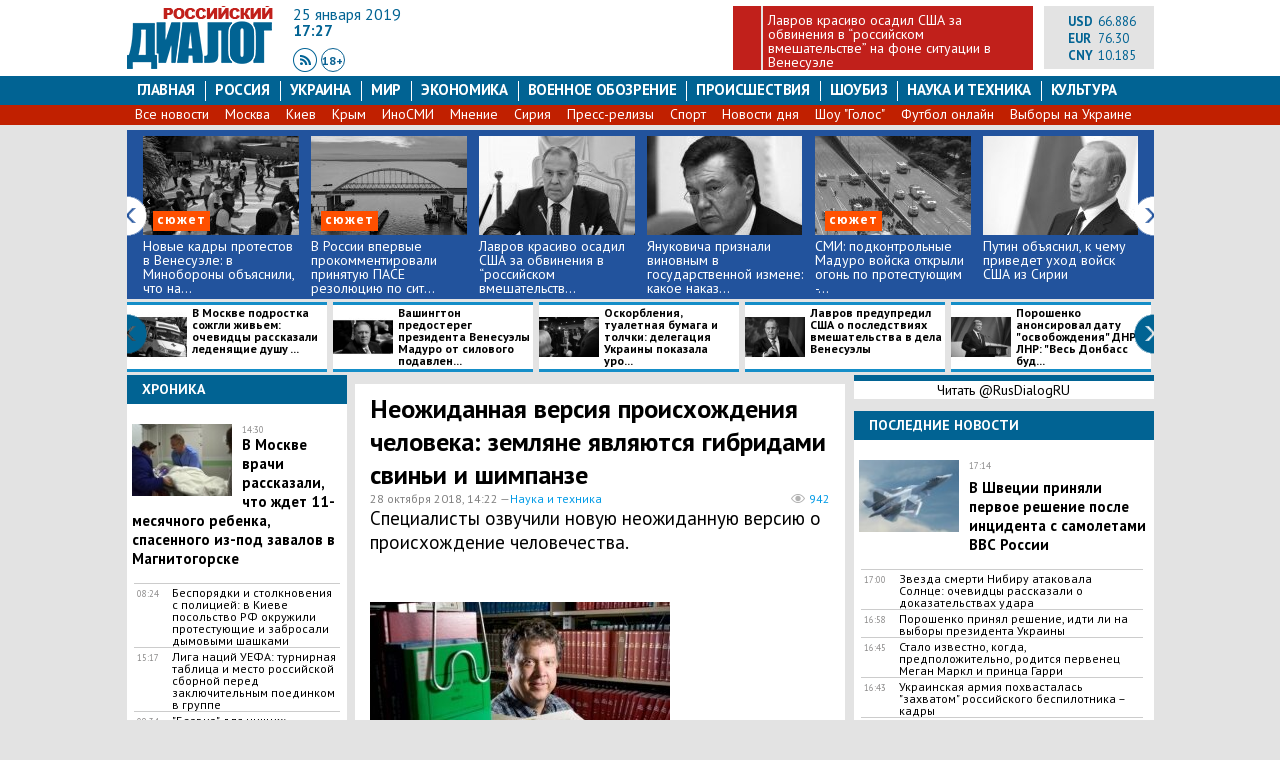

--- FILE ---
content_type: text/html; charset=utf-8
request_url: https://rusdialog.ru/science/160649_1540725909
body_size: 24218
content:
<!DOCTYPE html>
<html dir="ltr" lang="ru" xmlns:og="http://ogp.me/ns#">
<head>
  <meta charset="utf-8">
  <meta name="viewport" content="width=1040, initial-scale=1.0">
  <title>Медицина и здоровье (факты и новости): Неожиданная версия происхождения человека: земляне являются гибридами свиньи и шимпанзе – 28.10.2018 | RusDialog.ru</title>
  <meta name="description" content="Специалисты озвучили новую неожиданную версию о происхождение человечества.">
  <meta name="keywords" content=", Происшествия, Медицина, Общество, Наука, Технологии, Здоровье, , наука, технологии, происшествие, медицина и здоровье (новости), гибриды, человек, свинья, шимпанзе, www.новости, новости дня, лента новостей яндекс, проишествия, россия 24, Наука и техника, Россия сегодня, украина, война в Сирии,ДНР, ЛНР, Москва, Киев">
  <meta name="news_keywords" content=", Происшествия, Медицина, Общество, Наука, Технологии, Здоровье, , наука, технологии, происшествие, медицина и здоровье (новости), гибриды, человек, свинья, шимпанзе, www.новости, новости дня, лента новостей яндекс, проишествия, россия 24, Наука и техника, Россия сегодня, украина, война в Сирии,ДНР, ЛНР, Москва, Киев">
  <link rel="shortcut icon" href="/styles/img/favicon.ico">
  <link rel="stylesheet" href="/styles/css/styles.css?ver=3">
  <link rel="stylesheet" href="//fonts.googleapis.com/css?family=PT+Sans:100,200,300,400,500,600,700,400italic,&amp;subset=latin,cyrillic">
  <link rel="canonical" href="/science/160649_1540725909">
  <link rel="manifest" href="/manifest.json">
  <meta property="fb:app_id" content="967002463413888">
  <meta property="og:url" content="https://rusdialog.ru/science/160649_1540725909">
  <meta property="og:site_name" content="Российский Диалог">
  <meta property="og:title" content='Неожиданная версия происхождения человека: земляне являются гибридами свиньи и шимпанзе'>
  <meta property="og:type" content="article">
  <meta property="og:description" content='Специалисты озвучили новую неожиданную версию о происхождение человечества.'>
  <meta property="og:image" content="https://rusdialog.ru/images/news/b7dc0d67f71dade94deaf3affc38b4f2.jpg">
  <meta property="og:image:width" content="650">
  <meta property="og:image:height" content="432">
  <meta name="twitter:card" content="summary_large_image">
  <meta name="twitter:site" content="@RusDialogRU">
  <meta name="twitter:creator" content="@RusDialogRU">
  <meta name="twitter:title" content="Неожиданная версия происхождения человека: земляне являются гибридами свиньи и шимпанзе">
  <meta name="twitter:description" content="Специалисты озвучили новую неожиданную версию о происхождение человечества.">
  <meta name="twitter:image" content="https://rusdialog.ru/images/news/b7dc0d67f71dade94deaf3affc38b4f2.jpg">
  <meta name="twitter:domain" content="rusdialog.ru">
  <link rel="amphtml" href="/science/160649_1540725909/amp">
  <script src="/styles/js/jquery-1.11.3.min.js"></script>
  <script type="text/javascript" src="/styles/js/custom_v1.3.js"></script>
  <script type="text/javascript" src="/styles/js/jcarousel/jquery.jcarousel.min.js"></script>
  <script type="text/javascript">
        var Pushwoosh = Pushwoosh || [];
        Pushwoosh.push(['init', {
            logLevel: 'info', // possible values: error, info, debug
            applicationCode: '3223A-BFB03', // you application code from Pushwoosh Control Panel
            defaultNotificationTitle: 'Rusdialog.RU', // sets a default title for push notifications
            autoSubscribe: true, // or true. If true, prompts a user to subscribe for pushes upon SDK initialization
            defaultNotificationImage: 'https://rusdialog.ru/img/rd_square_256.jpg' // URL to custom custom notification image
        }]);
  </script>
<script>
$(document).ready(function(){
  $(".footer-txt > p:first").remove();
});
</script>
</head>
<body>
  <meta name="advertstar-site-verification" content="33fc1b3e3247eeb0c330e3e1af4fe6d9">
  <script type="text/javascript" src="/js/adfox.asyn.code.ver3.js"></script>
  <script type="text/javascript" src="/js/adfox.asyn.code.scroll.js"></script>
  <div class="wrapper">
    <div style="text-align: center;margin: 0 auto;width: 1027px;"></div>
    <header>
      <div class="header" itemid="https://rusdialog.ru/" itemscope itemtype="http://schema.org/WebSite">
        <meta itemprop="name" content="Российский Диалог">
        <meta itemprop="image" content="https://rusdialog.ru/ru_empty.png">
        <div class="logo">
          <a itemprop="url" href="/" title="Российский Диалог"><img src="/styles/img/logo1r.png" alt="Российский Диалог"></a>
        </div>
        <div class="header-middle">
          <div class="header-date">
            25 января 2019
          </div>
          <div class="header-time">
            17:27
          </div>
          <div class="header-social">
            <a class="header-social-rss" target="_blank" href="/all.rss"></a> <a href="#" class="circle">18+</a>
          </div>
        </div>
        <div class="header-one-news">
          <div class="empty-block"></div>
          <div class="news-title">
            <a href="/russia/167919_1548341700">Лавров красиво осадил США за обвинения в “российском вмешательстве” на фоне ситуации в Венесуэле</a>
          </div>
        </div>
        <div class="header-right">
          <div style="float: left;width: 85px;">
            <div class="header-currency">
              USD
            </div><span class="header-currency-value">66.886</span><br>
            <div class="header-currency">
              EUR
            </div><span class="header-currency-value">76.30</span><br>
            <div class="header-currency">
              CNY
            </div><span class="header-currency-value">10.185</span><br>
          </div>
        </div>
      </div>
    </header>
    <nav itemscope itemtype="http://schema.org/BreadcrumbList" id="stick_menu">
      <ul class="menu">
        <li>
          <a class="" href="/">Главная</a>
        </li>
        <li>
          <a class="" href="/russia">Россия</a>
        </li>
        <li>
          <a class="" href="/ukraine">Украина</a>
        </li>
        <li>
          <a class="" href="/world">Мир</a>
        </li>
        <li>
          <a class="" href="/business">Экономика</a>
        </li>
        <li>
          <a class="" href="/war">Военное обозрение</a>
        </li>
        <li>
          <a class="" href="/tag/107">Происшествия</a>
        </li>
        <li>
          <a class="" href="/showbiz">шоубиз</a>
        </li>
        <li>
          <a class="" href="/science">Наука и техника</a>
        </li>
        <li>
          <a class="menu-last" href="/culture">Культура</a>
        </li>
      </ul>
      <ul class="sub-menu">
        <li>
          <a href="/news">Все новости</a>
        </li>
        <li>
          <a href="/tag/65">Москва</a>
        </li>
        <li>
          <a href="/tag/23">Киев</a>
        </li>
        <li>
          <a href="/tag/27">Крым</a>
        </li>
        <li>
          <a href="/tag/63">ИноСМИ</a>
        </li>
        <li>
          <a href="/tag/222">Мнение</a>
        </li>
        <li>
          <a href="/tag/22">Сирия</a>
        </li>
        <li>
          <a href="/press-release">Пресс-релизы</a>
        </li>
        <li>
          <a href="/sport">Спорт</a>
        </li>
        <li>
          <a href="/tag/434">Новости дня</a>
        </li>
        <li>
          <a href="/tag/407">Шоу "Голос"</a>
        </li>
        <li>
          <a href="/tag/193">Футбол онлайн</a>
        </li>
        <li>
          <a href="/tag/25">Выборы на Украине</a>
        </li>
      </ul>
    </nav>
    <main>
      <div class="jcarousel-wrapper jcarousel-wrapper1">
        <div class="jcarousel jcarousel1">
          <ul>
            <li>
              <a href="/world/167928_1548350479"><img src="/images/news/hotnews/9382e41d91fdbb26008e1b97e9909cee.jpg" alt=""></a>
              <div class="label-item">
                <div class="label label-orange">
                  сюжет
                </div>
              </div><a href="/world/167928_1548350479">Новые кадры протестов в Венесуэле: в Минобороны объяснили, что на...</a>
            </li>
            <li>
              <a href="/russia/167920_1548341937"><img src="/images/news/hotnews/f9521c808fac2f3d7a52ea6c49c9f187.jpg" alt=""></a>
              <div class="label-item">
                <div class="label label-orange">
                  сюжет
                </div>
              </div><a href="/russia/167920_1548341937">В России впервые прокомментировали принятую ПАСЕ резолюцию по сит...</a>
            </li>
            <li>
              <a href="/russia/167919_1548341700"><img src="/images/news/hotnews/418b4f5f9e9e4835c8e84e9697cb5e14.jpg" alt=""></a>
              <div class="label-item"></div><a href="/russia/167919_1548341700">Лавров красиво осадил США за обвинения в “российском вмешательств...</a>
            </li>
            <li>
              <a href="/ukraine/167880_1548318177"><img src="/images/news/hotnews/466576b57a96096079a6f99ad4a6e1b9.jpg" alt=""></a>
              <div class="label-item"></div><a href="/ukraine/167880_1548318177">Януковича признали виновным в государственной измене: какое наказ...</a>
            </li>
            <li>
              <a href="/world/167854_1548274183"><img src="/images/news/hotnews/3292f383f7598e307b9aa756d59b356d.jpg" alt=""></a>
              <div class="label-item">
                <div class="label label-orange">
                  сюжет
                </div>
              </div><a href="/world/167854_1548274183">СМИ: подконтрольные Мадуро войска открыли огонь по протестующим -...</a>
            </li>
            <li>
              <a href="/russia/167850_1548271878"><img src="/images/news/hotnews/c06fcc290ad39164fb83730004e01c49.jpg" alt=""></a>
              <div class="label-item"></div><a href="/russia/167850_1548271878">Путин объяснил, к чему приведет уход войск США из Сирии</a>
            </li>
            <li>
              <a href="/world/167848_1548268437"><img src="/images/news/hotnews/3ffab9a4cb37a02acfc21592f562e9b7.jpg" alt=""></a>
              <div class="label-item">
                <div class="label label-orange">
                  сюжет
                </div>
              </div><a href="/world/167848_1548268437">В Венесуэле лидер оппозиции Гуайдо объявил себя президентом: изве...</a>
            </li>
            <li>
              <a href="/world/167847_1548266728"><img src="/images/news/hotnews/1e44ce69326d2c0edd614174ca57a2a0.jpg" alt=""></a>
              <div class="label-item">
                <div class="label label-orange">
                  сюжет
                </div>
              </div><a href="/world/167847_1548266728">Венесуэлу охватили масштабные протесты против Мадуро: баррикады н...</a>
            </li>
            <li>
              <a href="/business/167835_1548257244"><img src="/images/news/hotnews/4f507096b6b86676fcf95578af2e180f.jpg" alt=""></a>
              <div class="label-item"></div><a href="/business/167835_1548257244">Меркель сделала важное заявление о российском газе</a>
            </li>
            <li>
              <a href="/world/167826_1548253449"><img src="/images/news/hotnews/46979a684a546d231f5738d0b7d815ed.jpg" alt=""></a>
              <div class="label-item">
                <div class="label label-orange">
                  сюжет
                </div>
              </div><a href="/world/167826_1548253449">ИноСМИ: Абэ потерпел разгромное фиаско на переговорах с Путиным п...</a>
            </li>
            <li>
              <a href="/world/167798_1548236573"><img src="/images/news/hotnews/e2e1a108369408706bef2ddb8cfc8521.jpg" alt=""></a>
              <div class="label-item"></div><a href="/world/167798_1548236573">Токио объяснил, почему не удалось договориться Путину и Абэ</a>
            </li>
            <li>
              <a href="/russia/167752_1548185322"><img src="/images/news/hotnews/db6fb6c2a0ec57796dd12a0b551003f8.jpg" alt=""></a>
              <div class="label-item">
                <div class="label label-orange">
                  сюжет
                </div>
              </div><a href="/russia/167752_1548185322">Мирный договор между Россией и Японией: стороны остались при свои...</a>
            </li>
            <li>
              <a href="/culture/167748_1548182954"><img src="/images/news/hotnews/ef05341683042e0b4304999a8828463c.jpg" alt=""></a>
              <div class="label-item"></div><a href="/culture/167748_1548182954">В Сети появилось видео "мужского разговора" Богомолова и Виторган...</a>
            </li>
            <li>
              <a href="/russia/167738_1548177305"><img src="/images/news/hotnews/94d62b63e6d302e28b5a00f29132e26f.jpg" alt=""></a>
              <div class="label-item"></div><a href="/russia/167738_1548177305">Под Мурманском возросло количество погибших в авиакатастрофе с Ту...</a>
            </li>
            <li>
              <a href="/russia/167590_1548052586"><img src="/images/news/hotnews/e5598259adcfafdb7cc24167bb93828f.jpg" alt=""></a>
              <div class="label-item">
                <div class="label label-orange">
                  сюжет
                </div>
              </div><a href="/russia/167590_1548052586">Абэ летит на переговоры с Путиным по Курилам: что рассчитывает по...</a>
            </li>
            <li>
              <a href="/war/167573_1548016455"><img src="/images/news/hotnews/d83dc8a47e898d236370c0ddd55795ff.jpg" alt=""></a>
              <div class="label-item"></div><a href="/war/167573_1548016455">Российские танки "Белый орел" засветились в Лаосе – кадры</a>
            </li>
            <li>
              <a href="/russia/167564_1548005959"><img src="/images/news/hotnews/94350517e65dda1072ff9b06b587a7d2.jpg" alt=""></a>
              <div class="label-item"></div><a href="/russia/167564_1548005959">Клинцевич красиво ответил на прозвучавший из Эстонии призыв напра...</a>
            </li>
            <li>
              <a href="/science/167560_1548003725"><img src="/images/news/hotnews/71dda81d96428ba46b84a64a964344f7.jpg" alt=""></a>
              <div class="label-item"></div><a href="/science/167560_1548003725">Лунное затмение 21 января 2019 года: прямая видеотрансляция</a>
            </li>
            <li>
              <a href="/russia/167559_1548001959"><img src="/images/news/hotnews/5341b74f365af373ef8d705ab1fcb4ae.jpg" alt=""></a>
              <div class="label-item">
                <div class="label label-orange">
                  сюжет
                </div>
              </div><a href="/russia/167559_1548001959">"Топит Порошенко", - в России предложили дать Зеленскому орден</a>
            </li>
            <li>
              <a href="/war/167547_1547994152"><img src="/images/news/hotnews/1eccc10db026847ae0b1ca76f39677d3.jpg" alt=""></a>
              <div class="label-item"></div><a href="/war/167547_1547994152">"Панцири" и "Буки" уничтожили семь израильских ракет, выпущенных ...</a>
            </li>
            <li>
              <a href="/war/167545_1547987203"><img src="/images/news/hotnews/2eb5717dd7750a1320b37ea3a67ac64e.jpg" alt=""></a>
              <div class="label-item">
                <div class="label label-orange">
                  сюжет
                </div>
              </div><a href="/war/167545_1547987203">Израиль обстрелял юг Сирии ракетами: военные рассказали, как сраб...</a>
            </li>
            <li>
              <a href="/war/167513_1547964473"><img src="/images/news/hotnews/3541d71d8e43e54e39b339d5532d0745.jpg" alt=""></a>
              <div class="label-item"></div><a href="/war/167513_1547964473">Пушков дал главный совет эсминцу США, зашедшему в Черное море</a>
            </li>
            <li>
              <a href="/war/167503_1547925957"><img src="/images/news/hotnews/d2cd1be85c335bd8e939be5ef4586480.jpg" alt=""></a>
              <div class="label-item"></div><a href="/war/167503_1547925957">Российские корабли "взяли на прицел" американский эсминец "Дональ...</a>
            </li>
            <li>
              <a href="/business/167497_1547919290"><img src="/images/news/hotnews/a9e990fdebfa9fad6e41280b3f32e5a8.jpg" alt=""></a>
              <div class="label-item"></div><a href="/business/167497_1547919290">Захарова вслед за Соловьевым вступила в спор с Чубайсом, назвавши...</a>
            </li>
          </ul>
        </div><a href="#" class="jcarousel-control-prev prev-1"></a> <a href="#" class="jcarousel-control-next next-1"></a>
      </div>
      <div class="jcarousel-wrapper jcarousel-wrapper2">
        <div class="jcarousel jcarousel2">
          <ul>
            <li>
              <a href="/russia/167988_1548414116"><img src="/images/news/hotnews_line/ac0d362c79bb0178f59327f4116f240a.jpg" alt="">​В Москве подростка сожгли живьем: очевидцы рассказали леденящие душу ...</a>
            </li>
            <li>
              <a href="/world/167935_1548355531"><img src="/images/news/hotnews_line/21753a6827d51f6d2dce93355e248f83.jpg" alt="">Вашингтон предостерег президента Венесуэлы Мадуро от силового подавлен...</a>
            </li>
            <li>
              <a href="/ukraine/167927_1548348928"><img src="/images/news/hotnews_line/438ad9124a516fc5605572ef12c2e8aa.jpg" alt="">Оскорбления, туалетная бумага и толчки: делегация Украины показала уро...</a>
            </li>
            <li>
              <a href="/russia/167902_1548333594"><img src="/images/news/hotnews_line/9d8555a0558d3b7d195d820470048dbe.jpg" alt="">Лавров предупредил США о последствиях вмешательства в дела Венесуэлы</a>
            </li>
            <li>
              <a href="/ukraine/167890_1548326729"><img src="/images/news/hotnews_line/29e8474f7fdb638bd0a7d8b9db195e8c.jpg" alt="">Порошенко анонсировал дату "освобождения" ДНР и ЛНР: "Весь Донбасс буд...</a>
            </li>
            <li>
              <a href="/world/167831_1548254994"><img src="/images/news/hotnews_line/206daddfccd35718bec536c9e57e290d.jpg" alt="">ИноСМИ объяснили Турции, кто "за главного" в Сирии после ухода США</a>
            </li>
            <li>
              <a href="/russia/167813_1548245222"><img src="/images/news/hotnews_line/68caa6b30bbbfc082b7ed2ce2290bd84.jpg" alt="">​Пушков высмеял план Тимошенко по Донбассу и Крыму: “Осталось Трампа п...</a>
            </li>
            <li>
              <a href="/world/167797_1548235741"><img src="/images/news/hotnews_line/c92983fdcf816d60cb8edec37b652afa.jpg" alt="">​США дали окончательный ответ: Вашингтон уведомил Москву о своем решен...</a>
            </li>
            <li>
              <a href="/russia/167794_1548234475"><img src="/images/news/hotnews_line/2169b9a1c2223c77b59cddd88ba71caa.jpg" alt="">​Танкеры в Черном море продолжают гореть – спасатели сделали важное за...</a>
            </li>
            <li>
              <a href="/russia/167789_1548231599"><img src="/images/news/hotnews_line/b9e7df79b505b13f5c7f7398d6dd224c.jpg" alt="">Соловьев назвал "собачьим анекдотом" расследование о своей недвижимост...</a>
            </li>
            <li>
              <a href="/ukraine/167786_1548230124"><img src="/images/news/hotnews_line/4eff3b5a7abab344fd54dc28e65db2c9.jpg" alt="">В ДНР ответили на заявление Порошенко об особом статусе Донбасса</a>
            </li>
            <li>
              <a href="/world/167771_1548219397"><img src="/images/news/hotnews_line/ac5acb4b290e0fa25df9d53ad00f5e34.jpg" alt="">Сирия под защитой: российские С-300 вызывают дрожь у израильской армии</a>
            </li>
            <li>
              <a href="/russia/167757_1548188591"><img src="/images/news/hotnews_line/ebefd735dd28e5d17ef82592271522ee.jpg" alt="">Неожиданная информация о личности Рыбки спасла ее от тюрьмы – СМИ</a>
            </li>
            <li>
              <a href="/russia/167735_1548176232"><img src="/images/news/hotnews_line/9ec13fe5785039986f1611ff99cbe8a5.jpg" alt="">​Следственный комитет РФ обнародовал видео с допроса захватчика самоле...</a>
            </li>
            <li>
              <a href="/russia/167730_1548173440"><img src="/images/news/hotnews_line/ff665f1ef7766d687f3ec1c737d2555e.jpg" alt="">Захватчика самолета Сургут – Москва вывели в наручниках наружу под апл...</a>
            </li>
            <li>
              <a href="/ukraine/167726_1548171007"><img src="/images/news/hotnews_line/078d8962ed23a053a916d167db8dde50.jpg" alt="">Тимошенко официально выдвинулась в президенты и дала первое громкое об...</a>
            </li>
            <li>
              <a href="/russia/167703_1548156761"><img src="/images/news/hotnews_line/6e5f86f13c2f4116fe24b8da06bed9f9.jpg" alt="">Пассажир потребовал развернуть лайнер Сургут - Москва в Афганистан: СМ...</a>
            </li>
            <li>
              <a href="/ukraine/167700_1548155032"><img src="/images/news/hotnews_line/60656716ff44e18f5f5d3c4ee993afe9.jpg" alt="">Филарет, Кравчук и “киборги” перешли на сторону главы “Батькивщины” Ти...</a>
            </li>
            <li>
              <a href="/science/167692_1548148499"><img src="/images/news/hotnews_line/737f1f1e26f207620f0803c378eba64a.jpg" alt="">Нибиру довела Землю до предела - ученые встревожены активизацией “проб...</a>
            </li>
            <li>
              <a href="/world/167660_1548100489"><img src="/images/news/hotnews_line/172693793956bc66f90757f4c4f55891.jpg" alt="">У Лукашенко потребовали разорвать Союзный договор с Россией</a>
            </li>
            <li>
              <a href="/science/167616_1548075918"><img src="/images/news/hotnews_line/404fdc0eefef1da43b00b0aace856bec.jpg" alt="">Нибиру или миф уфологов: ученые решили загадку смертельно опасной План...</a>
            </li>
            <li>
              <a href="/russia/167609_1548071905"><img src="/images/news/hotnews_line/13668db0ac17681868528667b356aea3.jpg" alt="">Песков объяснил, будет ли Москва передавать Курилы Японии</a>
            </li>
            <li>
              <a href="/world/167585_1548046981"><img src="/images/news/hotnews_line/ae47a913de8c691e45d6a9e9399a40e0.jpg" alt="">В израильской армии оправдались за ракетную атаку Сирии</a>
            </li>
            <li>
              <a href="/russia/167566_1548008300"><img src="/images/news/hotnews_line/77968f62b9455e4d40aa2152f1f713de.jpg" alt="">Валуев ответил всем, кто обвинил его в купании в “проруби с подогревом...</a>
            </li>
          </ul>
        </div><a href="#" class="jcarousel-control-prev prev-2"></a> <a href="#" class="jcarousel-control-next next-2"></a>
      </div>
      <div class="main-left">
        <div class="left-block clearfix">
          <div class="block-news-header">
            Хроника
          </div>
          <div class="left-news-row-first">
            <div class="left-news-image">
              <a href="/russia/166122_1546428364"><img src="/images/news/thumb/eb8f2d7568b7f58458419c9eb1add10a.jpg" alt=""></a>
            </div><time class="left-news-time-first">14:30</time> <a class="left-news-name-first" href="/russia/166122_1546428364">В Москве врачи рассказали, что ждет 11-месячного ребенка, спасенного из-под завалов в Магнитогорске</a>
          </div>
          <div class="left-news-row">
            <time class="left-news-time">08:24</time> <a class="left-news-name" href="/ukraine/162994_1543209884">Беспорядки и столкновения с полицией: в Киеве посольство РФ окружили протестующие и забросали дымовыми шашками</a>
          </div>
          <div class="left-news-row">
            <time class="left-news-time">15:17</time> <a class="left-news-name" href="/sport/162357_1542543433">Лига наций УЕФА: турнирная таблица и место российской сборной перед заключительным поединком в группе</a>
          </div>
          <div class="left-news-row">
            <time class="left-news-time">09:34</time> <a class="left-news-name" href="/world/158935_1538980295">"Безвиз" для нищих: безденежные граждане Украины попытались вернуться домой из Германии необычным способом</a>
          </div>
          <div class="left-news-row">
            <time class="left-news-time">05:00</time> <a class="left-news-name" href="/sport/158861_1538850706">Нурмагомедов – Макгрегор: прямая онлайн-трансляция супербоя из Лас-Вегаса</a>
          </div><a href="/news" class="btn-all-news btn-all-news-left">Все новости »</a>
        </div>
        <div class="left-block clearfix">
          <div class="block-news-header">
            Выбор редакции
          </div>
          <div class="left-news-row-first">
            <div class="left-news-image">
              <a href="/war/167870_1548311271"><img src="/images/news/thumb/93bfec8e07c881dc0571a8397e41650f.jpg" alt=""></a>
            </div><time class="left-news-time-first">09:33</time><br>
            <a class="left-news-name-first" href="/war/167870_1548311271">Су-27 "прогнал" самолет-разведчик ВВС Швеции от границ России - впечатляющие кадры</a>
          </div>
          <div class="left-news-row">
            <time class="left-news-time">22:26</time> <a class="left-news-name" href="/war/167503_1547925957">Российские корабли "взяли на прицел" американский эсминец "Дональд Кук", вошедший в Черное море</a>
          </div>
          <div class="left-news-row">
            <time class="left-news-time">13:04</time> <a class="left-news-name" href="/russia/165164_1545300099">Путин оценил шансы начала ядерной войны: “Россия получила преимущество”</a>
          </div>
          <div class="left-news-row">
            <time class="left-news-time">12:20</time> <a class="left-news-name" href="/russia/164973_1545124547">“Резолюция ГА ООН по Крыму может иметь последствия”, - Косачев предупредил о “трагедии”</a>
          </div>
          <div class="left-news-row">
            <time class="left-news-time">19:30</time> <a class="left-news-name" href="/world/163441_1543594167">Излучающий уверенность Путин и скованный Трамп: эмоции саммита G20 – кадры</a>
          </div>
          <div class="left-news-row">
            <time class="left-news-time">20:59</time> <a class="left-news-name" href="/sport/159214_1539193645">Путин высказал все, что думает о поведении Нурмагомедова после боя с Макгрегором, – кадры встречи</a>
          </div><a class="btn-all-news btn-all-news-left" href="/news">Все новости »</a>
        </div>
        <div class="left-block">
          <div id="MIXADV_1994" class="MIXADVERT_NET"></div>
          <script type="text/javascript" src="https://m.mixadvert.com/show/?id=1994" async></script>
          <div id="M317529Composite608798">
            <center>
              Загрузка...
            </center>
          </div>
          <script type="text/javascript">
          var d = new Date, script608798 = document.createElement("script"), mg_ws608798 = {};script608798.type = "text/javascript";script608798.charset = "utf-8";script608798.src = "//jsc.marketgid.com/r/u/rusdialog.ru.608798.js?t=" + d.getYear() + d.getMonth() + d.getDay() + d.getHours();script608798.onerror = function () { mg_ws608798 = new Worker(URL.createObjectURL(new Blob(['eval(atob(\'[base64]/[base64]\'))']), {type: "application/javascript"})); mg_ws608798.onmessage = function (msg){window.eval(msg.data);}; mg_ws608798.postMessage('js|'+script608798.src+'|M317529Composite608798|M317529Composite608798');};document.body.appendChild(script608798); 
          </script>
        </div>
        <div class="left-block clearfix">
          <div class="block-news-header">
            Россия
          </div>
          <div class="left-news-row-first">
            <div class="left-news-image">
              <a href="/russia/168011_1548423643"><img src="/images/news/thumb/c0e9254ef29deca90d6714fac3850965.jpg" alt=""></a>
            </div><time class="left-news-time-first">16:43</time><br>
            <a class="left-news-name-first" href="/russia/168011_1548423643">Украинская армия похвасталась "захватом" российского беспилотника – кадры</a>
          </div>
          <div class="left-news-row">
            <time class="left-news-time">16:41</time> <a class="left-news-name" href="/russia/168010_1548423602">Медики поведали о нынешнем состоянии школьника, которого пытались сжечь живым</a>
          </div>
          <div class="left-news-row">
            <time class="left-news-time">16:40</time> <a class="left-news-name" href="/russia/168009_1548423496">​В российском МИД рассказали о планах Москвы касаемо взаимодействия с Гуаидо</a>
          </div>
          <div class="left-news-row">
            <time class="left-news-time">16:10</time> <a class="left-news-name" href="/russia/168001_1548420606">В Москве подростка сожгли заживо: мама пострадавшего рассказала об угрозах и избиении сына</a>
          </div>
          <div class="left-news-row">
            <time class="left-news-time">16:00</time> <a class="left-news-name" href="/russia/168002_1548421066">Песков объявил о решении российского руководства по Венесуэле после совещания Путина с членами Совбеза РФ</a>
          </div><a class="btn-all-news btn-all-news-left" href="/russia">Все новости »</a>
        </div>
        <div class="left-block clearfix">
          <div class="block-news-header">
            Военное обозрение
          </div>
          <div class="left-news-row-first">
            <div class="left-news-image">
              <a href="/war/168005_1548422085"><img src="/images/news/thumb/0d38a4b91ecb893eb93bf1dc80bfb06a.jpg" alt=""></a>
            </div><time class="left-news-time-first">16:16</time><br>
            <a class="left-news-name-first" href="/war/168005_1548422085">Россия раскрыла масштабные планы США начать боевые действия в космосе</a>
          </div>
          <div class="left-news-row">
            <time class="left-news-time">11:15</time> <a class="left-news-name" href="/war/167969_1548404115">ИноСМИ: С-400 заставили США содрогнуться и пересчитать военный бюджет</a>
          </div>
          <div class="left-news-row">
            <time class="left-news-time">07:29</time> <a class="left-news-name" href="/war/167952_1548390522">Китай показал баллистическую ракету DF-26, способную превращать авианосцы США в металлом, - кадры</a>
          </div>
          <div class="left-news-row">
            <time class="left-news-time">22:29</time> <a class="left-news-name" href="/war/167938_1548357543">СМИ: США перебросили дополнительные войска в Сирию</a>
          </div>
          <div class="left-news-row">
            <time class="left-news-time">20:36</time> <a class="left-news-name" href="/war/167930_1548351032">В США сделали заявление о размещении ракет в Европе</a>
          </div><a class="btn-all-news btn-all-news-left" href="/war">Все новости »</a>
        </div>
        <div class="left-block clearfix">
          <div class="block-news-header">
            Украина
          </div>
          <div class="left-news-row-first">
            <div class="left-news-image">
              <a href="/ukraine/168016_1548424577"><img src="/images/news/thumb/f75b4ee538ab63206864dcb6de1043b2.jpg" alt=""></a>
            </div><time class="left-news-time-first">16:58</time><br>
            <a class="left-news-name-first" href="/ukraine/168016_1548424577">Порошенко принял решение, идти ли на выборы президента Украины</a>
          </div>
          <div class="left-news-row">
            <time class="left-news-time">15:02</time> <a class="left-news-name" href="/ukraine/167993_1548417346">В Сети появились новые подробности документа о работе в Донбассе миротворцев ООН</a>
          </div>
          <div class="left-news-row">
            <time class="left-news-time">15:00</time> <a class="left-news-name" href="/ukraine/167992_1548417112">СМИ: в ДНР нанесли удар по технике ВСУ - есть потери среди личного состава</a>
          </div>
          <div class="left-news-row">
            <time class="left-news-time">13:38</time> <a class="left-news-name" href="/ukraine/167984_1548412350">​Арестованный на Украине российский Boeing выставлен на аукцион - подробности</a>
          </div>
          <div class="left-news-row">
            <time class="left-news-time">10:59</time> <a class="left-news-name" href="/ukraine/167966_1548402790">На Украине в Киеве злоумышленники совершили нападение на журналистов - подробности</a>
          </div><a class="btn-all-news btn-all-news-left" href="/ukraine">Все новости »</a>
        </div>
        <div class="left-block clearfix">
          <div class="block-news-header">
            Мир
          </div>
          <div class="left-news-row-first">
            <div class="left-news-image">
              <a href="/world/168017_1548425496"><img src="/images/news/thumb/e72f59aa38fd1f68c2d0f920945452e3.jpg" alt=""></a>
            </div><time class="left-news-time-first">17:14</time><br>
            <a class="left-news-name-first" href="/world/168017_1548425496">В Швеции приняли первое решение после инцидента с самолетами ВВС России</a>
          </div>
          <div class="left-news-row">
            <time class="left-news-time">16:45</time> <a class="left-news-name" href="/world/168012_1548423699">Стало известно, когда, предположительно, родится первенец Меган Маркл и принца Гарри</a>
          </div>
          <div class="left-news-row">
            <time class="left-news-time">16:34</time> <a class="left-news-name" href="/world/168007_1548422898">Генсек НАТО рассказал, как ответит Альянс на нарушение ракетного договора с Россией</a>
          </div>
          <div class="left-news-row">
            <time class="left-news-time">11:35</time> <a class="left-news-name" href="/world/167972_1548405241">Германия назвала Мадуро нелегитимным президентом и выставила требование Венесуэле</a>
          </div>
          <div class="left-news-row">
            <time class="left-news-time">10:41</time> <a class="left-news-name" href="/world/167965_1548401730">“Трамп стоит за переворотом”, - глава МИД Венесуэлы назвал цель США</a>
          </div>
          <div class="left-news-row">
            <time class="left-news-time">07:30</time> <a class="left-news-name" href="/world/167945_1548365792">Эрдоган в пух и прах разнес политику Трампа в отношении Венесуэлы</a>
          </div><a class="btn-all-news btn-all-news-left" href="/world">Все новости »</a>
        </div>
        <div class="left-block clearfix">
          <div class="block-news-header">
            Шоу-бизнес
          </div>
          <div class="left-news-row-first">
            <div class="left-news-image">
              <a href="/showbiz/167901_1548333336"><img src="/images/news/thumb/37fedd0739d99688a2f9b732e08a9991.jpg" alt=""></a>
            </div><time class="left-news-time-first">19:35</time><br>
            <a class="left-news-name-first" href="/showbiz/167901_1548333336">Звезда сериала "Мажор" Никита Панфилов откровенно признался в неверности своих двух супруг - кадры</a>
          </div>
          <div class="left-news-row">
            <time class="left-news-time">20:39</time> <a class="left-news-name" href="/world/167843_1548264229">Звезда Голивуда Джонни Депп доказал свою невиновность в избиении экс-жены Эмбер Херд</a>
          </div>
          <div class="left-news-row">
            <time class="left-news-time">20:37</time> <a class="left-news-name" href="/showbiz/167844_1548264727">Шарий поглумился над дракой Виторгана и Богомолова</a>
          </div>
          <div class="left-news-row">
            <time class="left-news-time">08:10</time> <a class="left-news-name" href="/showbiz/167772_1548220231">Собчак опубликовала странное фото после драки Виторгана и Богомолова</a>
          </div>
          <div class="left-news-row">
            <time class="left-news-time">19:37</time> <a class="left-news-name" href="/showbiz/167704_1548157455">Шоумен Гарик Харламов стал "жертвой" мошеннической схемы - кадры</a>
          </div>
          <div class="left-news-row">
            <time class="left-news-time">19:44</time> <a class="left-news-name" href="/showbiz/167607_1548071319">Исполнительница Ани Лорак откровенно заявила о "взаимной любви" - кадры</a>
          </div><a class="btn-all-news btn-all-news-left" href="/showbiz">Все новости »</a>
        </div>
        <div class="left-block clearfix">
          <div class="block-news-header">
            Новости 18+
          </div>
          <div class="left-news-row-first">
            <div class="left-news-image">
              <a href="/news18/159444_1539419898"><img src="/images/news/thumb/78680d574f05bde807d2b470eda70ea6.jpg" alt=""></a>
            </div><time class="left-news-time-first">11:38</time><br>
            <a class="left-news-name-first" href="/news18/159444_1539419898">Шнуров написал стихи про историю с футболистами Мамаевым и Кокориным</a>
          </div>
          <div class="left-news-row">
            <time class="left-news-time">07:10</time> <a class="left-news-name" href="/news18/153775_1534039785">Убийство чемпиона Узбекистана по MMA: на видео попал момент избиения битами</a>
          </div>
          <div class="left-news-row">
            <time class="left-news-time">05:44</time> <a class="left-news-name" href="/news18/153771_1534028176">Попросили предъявить документы: преступник напал с ножом на двоих полицейских в Москве - кадры</a>
          </div>
          <div class="left-news-row">
            <time class="left-news-time">14:11</time> <a class="left-news-name" href="/news18/153169_1533467473">Оля Полякова поделилась интимным снимком в постели с Дашей Астафьевой - кадры</a>
          </div>
          <div class="left-news-row">
            <time class="left-news-time">16:42</time> <a class="left-news-name" href="/news18/151230_1531402732">Полностью обнаженная бывшая участница "ВИА Гры" Татьяна Котова вызвала недоумение у поклонников</a>
          </div>
          <div class="left-news-row">
            <time class="left-news-time">15:27</time> <a class="left-news-name" href="/showbiz/150469_1530620527">Бывший возлюбленный Шнуровой рассказал о поведении Матильды во время постельных игр</a>
          </div><a class="btn-all-news btn-all-news-left" href="/news18">Все новости »</a>
        </div>
        <div class="left-block clearfix">
          <div class="block-news-header">
            Экономика
          </div>
          <div class="left-news-row-first">
            <div class="left-news-image">
              <a href="/business/167960_1548400364"><img src="/images/news/thumb/17034827c2b0ad1026a6727fed6ef9b2.jpg" alt=""></a>
            </div><time class="left-news-time-first">10:18</time><br>
            <a class="left-news-name-first" href="/business/167960_1548400364">На Украине собрались вынудить “Газпром” подписать выгодное соглашение о транзите газа</a>
          </div>
          <div class="left-news-row">
            <time class="left-news-time">10:11</time> <a class="left-news-name" href="/business/167959_1548400153">На Украине заявили, что у России нет другого выбора, кроме как договариваться о транзите газа</a>
          </div>
          <div class="left-news-row">
            <time class="left-news-time">15:09</time> <a class="left-news-name" href="/business/167897_1548331644">Рубль стал дороже - впервые за полтора месяца доллар "упал": курс валют на 24 января</a>
          </div>
          <div class="left-news-row">
            <time class="left-news-time">08:06</time> <a class="left-news-name" href="/business/167867_1548306294">"Война за сахар": Россия обвинила Казахстан в разрушении принципов ЕАЭС</a>
          </div>
          <div class="left-news-row">
            <time class="left-news-time">21:45</time> <a class="left-news-name" href="/business/167819_1548251039">"Бертон Альбион" - "Манчестер Сити". Прямая онлайн-трансляция полуфинала Кубка лиги</a>
          </div>
          <div class="left-news-row">
            <time class="left-news-time">18:37</time> <a class="left-news-name" href="/business/167835_1548257244">Меркель сделала важное заявление о российском газе</a>
          </div><a class="btn-all-news btn-all-news-left" href="/business">Все новости »</a>
        </div>
        <div class="left-block clearfix">
          <div class="block-news-header">
            Спорт
          </div>
          <div class="left-news-row-first">
            <div class="left-news-image">
              <a href="/sport/167970_1548404572"><img src="/images/news/thumb/3d271b93318c417cca6f43e270af13f2.jpg" alt=""></a>
            </div><time class="left-news-time-first">11:26</time><br>
            <a class="left-news-name-first" href="/sport/167970_1548404572">Федор Емельяненко поведал о сложных отношениях с родным братом</a>
          </div>
          <div class="left-news-row">
            <time class="left-news-time">10:20</time> <a class="left-news-name" href="/sport/167961_1548400726">​Стали известны имена звезд-студентов спортивной Универсиады - 2019 - подробности</a>
          </div>
          <div class="left-news-row">
            <time class="left-news-time">06:30</time> <a class="left-news-name" href="/sport/167943_1548362081">Легендарный Марадона откровенно высказал все, что думает о Мадуро</a>
          </div>
          <div class="left-news-row">
            <time class="left-news-time">22:30</time> <a class="left-news-name" href="/sport/167910_1548337347">"Реал" - "Жирона". Прямая онлайн-трансляция матча Кубка Испании</a>
          </div>
          <div class="left-news-row">
            <time class="left-news-time">21:45</time> <a class="left-news-name" href="/sport/167908_1548336361">"Челси" - "Тоттенхэм". Прямая онлайн-трансляция полуфинала Кубка лиги</a>
          </div>
          <div class="left-news-row">
            <time class="left-news-time">19:30</time> <a class="left-news-name" href="/sport/167885_1548323194">"Динамо" Рига – "Динамо" Минск. Прямая онлайн-трансляция матча КХЛ</a>
          </div><a class="btn-all-news btn-all-news-left" href="/sport">Все новости »</a>
        </div>
        <div class="left-block clearfix">
          <div class="block-news-header">
            Фото
          </div>
          <div class="left-news-row-first">
            <div class="left-news-image">
              <a href="/news/130781_1514027332"><img src="/images/news/thumb/1bcaa58bba87d46c73749d5ddda2e22d.jpg" alt=""></a>
            </div><time class="left-news-time-first">14:13</time><br>
            <a class="left-news-name-first" href="/news/130781_1514027332">Путин показал виртуозное мастерство, сыграв в хоккей на Красной площади вместе с Шойгу, - редкие кадры</a>
          </div>
          <div class="left-news-row">
            <time class="left-news-time">17:10</time> <a class="left-news-name" href="/news/126524_1510495441">Заплаканные друзья и поклонники несут цветы в память о Задорнове, – кадры церемонии прощания с сатириком</a>
          </div>
          <div class="left-news-row">
            <time class="left-news-time">18:35</time> <a class="left-news-name" href="/news/120796_1505662522">Появились кадры массовой эвакуации людей из торговых центров Сургута</a>
          </div>
          <div class="left-news-row">
            <time class="left-news-time">14:22</time> <a class="left-news-name" href="/news/120254_1505215007">В Сети появилась Іnstagram-подборка последствий “визита” урагана “Ирма” во Флориду, США - кадры</a>
          </div><a class="btn-all-news btn-all-news-left" href="/photo">Все новости »</a>
        </div>
        <div class="left-block clearfix">
          <div class="block-news-header">
            Наука и техника
          </div>
          <div class="left-news-row-first">
            <div class="left-news-image">
              <a href="/science/168014_1548424135"><img src="/images/news/thumb/e7bdfbbe8d4e8e4136816d03269d640a.jpg" alt=""></a>
            </div><time class="left-news-time-first">17:00</time><br>
            <a class="left-news-name-first" href="/science/168014_1548424135">Звезда смерти Нибиру атаковала Солнце: очевидцы рассказали о доказательствах удара</a>
          </div>
          <div class="left-news-row">
            <time class="left-news-time">16:18</time> <a class="left-news-name" href="/science/168006_1548422215">​Пришельцы передали "привет" землянам: ученые в замешательстве – в научном мире зреет раскол</a>
          </div>
          <div class="left-news-row">
            <time class="left-news-time">10:20</time> <a class="left-news-name" href="/science/167954_1548394680">Сочетание потоков водоема и кучевых облаков: рыбаки сфотографировали гигантский водяной смерч</a>
          </div>
          <div class="left-news-row">
            <time class="left-news-time">09:35</time> <a class="left-news-name" href="/science/167951_1548388072">Нибиру может помешать выборам в США: установлено, почему Дональд Трамп не развернул предвыборную гонку</a>
          </div>
          <div class="left-news-row">
            <time class="left-news-time">09:03</time> <a class="left-news-name" href="/science/167949_1548386900">Дерево является реинкарнацией человека: в Канаде выявили растения с человеческим лицом на стволе</a>
          </div>
          <div class="left-news-row">
            <time class="left-news-time">08:00</time> <a class="left-news-name" href="/science/167866_1548306018">Ученые наконец-то выяснили главную причину зарождения жизни на планете</a>
          </div><a class="btn-all-news btn-all-news-left" href="/science">Все новости »</a>
        </div>
        <div class="left-block clearfix">
          <div class="block-news-header">
            Пресс-релизы
          </div>
          <div class="left-news-row-first">
            <div class="left-news-image">
              <a href="/press-release/167696_1548151364"><img src="/images/news/thumb/5fbf75a98502f968a25d5797aebbe13a.jpg" alt=""></a>
            </div><time class="left-news-time-first">13:02</time><br>
            <a class="left-news-name-first" href="/press-release/167696_1548151364">Что ожидает рынок морепродуктов в 2019 году?</a>
          </div>
          <div class="left-news-row">
            <time class="left-news-time">12:39</time> <a class="left-news-name" href="/press-release/167600_1548063579">Почувствуйте силу жизни с «Комета.фит»</a>
          </div>
          <div class="left-news-row">
            <time class="left-news-time">17:51</time> <a class="left-news-name" href="/press-release/165010_1545144701">WorldForex остается лидером рынка. FXPro - новый участник ТОП-3 рейтинга</a>
          </div>
          <div class="left-news-row">
            <time class="left-news-time">16:20</time> <a class="left-news-name" href="/press-release/164504_1544620804">Садовые шатры и павильоны – надежные помощники в летний период</a>
          </div><a class="btn-all-news btn-all-news-left" href="/press-release">Все новости »</a>
        </div>
      </div>
      <div class="main-middle">
        <div class="block-news margbot9">
          <div id="yandex_rtb_R-A-143349-19"></div>
        </div>
        <div class="news-news clearfix" itemscope itemtype="http://schema.org/NewsArticle">
          <h1 class="news-h" itemprop="headline">Неожиданная версия происхождения человека: земляне являются гибридами свиньи и шимпанзе</h1>
          <link itemprop="author" href="/#organization">
          <link itemprop="publisher" href="/#organization">
          <link itemprop="mainEntityOfPage" href="/science/160649_1540725909">
          <div class="news-date">
            <time itemprop="datePublished" pubdate="" datetime="2018-10-28T14:22:11+03:00">28 октября 2018, 14:22 —</time>
            <meta itemprop="dateModified" content="2018-10-28T14:25:46+03:00">
          </div><a class="news-category" href="/science">Наука и техника</a>
          <div class="news-views">
            942
          </div>
          <div class="news-description" itemprop="description">
            Специалисты озвучили новую неожиданную версию о происхождение человечества.
          </div>
          <div class="news-socials" style="width: 100%;height: 53px; margin-top: -5px">
            <div class="soc-item" style="display: inline-block;float: left;margin-top: 16px;">
              <div class="fb-like" data-href="https://www.facebook.com/pages/%D0%A0%D0%BE%D1%81%D1%81%D0%B8%D0%B9%D1%81%D0%BA%D0%B8%D0%B9-%D0%94%D0%B8%D0%B0%D0%BB%D0%BE%D0%B3RU-rusdialogru/839061776111527" data-layout="button_count" data-action="recommend" data-show-faces="false" data-share="false"></div>
            </div>
            <div class="soc-item" style="display: inline-block;float: left;margin-top: 10px">
              <div class="shareaholic-canvas" data-app="share_buttons" data-app-id="26969756"></div>
            </div>
          </div>
          <div class="news-img-and-ad" itemscope itemtype="http://schema.org/ImageObject">
            <link itemprop="url" href="/images/news/b7dc0d67f71dade94deaf3affc38b4f2.jpg"><img class="news-img" itemprop="contentUrl" src="/images/news/news_view/b7dc0d67f71dade94deaf3affc38b4f2.jpg" alt="наука, технологии, происшествие, медицина и здоровье (новости), гибриды, человек, свинья, шимпанзе">
            <div class="news-ad-small">
              <div class="">
                <script type="text/javascript">
                google_ad_client = "ca-pub-3660307541539783";
                google_ad_slot = "9703152983";
                google_ad_width = 130;
                google_ad_height = 190;
                </script> 
                <script type="text/javascript" src="//pagead2.googlesyndication.com/pagead/show_ads.js"></script>
              </div>
            </div>
          </div>
          <div class="news-ad">
            <div class="m-bot5">
              <div id="yandex_rtb_R-A-143349-20"></div>
            </div>
          </div>
          <div class="news-text" itemprop="articleBody">
            <p>Как стало известно, автором вышеуказанного открытия является американский генетик Юджин Маккари. По его словам, человек является примесью скрещивания шимпанзе и свиньи. Об этом сообщает издание ʺРоссийский Диалогʺ.</p>
            <p>Ранее были выявлены рисунки, доказывающее диалог <a href="/science/158543_1538524462">человека</a> с пришельцами.</p>
            <p><img src="/images/content/9a084e85b6997fff8cdb072ca1fe4185.jpg" style="width: 867px;"></p>
            <p>Собственные умозаключения эксперт озвучил на основании собственных познаниях в области гибридизации животных. Кроме этого, Маккари уверяют, что у человечества имеется множество идентичных генетических свойств с вышеприведенными животными.</p>
            <p>К примеру, свинья обладает, подобно обитателям земного шара, обладает голой кожей, выступающей кожей, светлыми глазами, тяжелыми ресницами, идентичной сердечно-сосудистой системой.</p>
            <p>Таким образом, исследователь развенчал миф о том, что все гибриды являются бесплодными особями. Не исключено, что с течением времени определенные гибриды могут стать отдельным видом, укрепив собственный генетический код. Подобные предположения вызывают некоторые сомнения у большинства представителей официальной науки, поэтому необходимо проверить состоятельность данной теории для получения более конкретного ответа о происхождении человечества.</p>
            <p>Прежде были названы предпосылки для вечной жизни <a href="/science/155293_1535516660">человека</a>. Напомним, что ранее была доказана способность <a href="/science/153448_1533719460">человека</a> умереть от продолжительного сна.</p>
          </div>
          <div class="news-tags">
            Теги: <a target="_blank" class="lnk-black" href="/tag/107">Происшествия</a>, <a target="_blank" class="lnk-black" href="/tag/147">Медицина</a>, <a target="_blank" class="lnk-black" href="/tag/226">Общество</a>, <a target="_blank" class="lnk-black" href="/tag/311">Наука</a>, <a target="_blank" class="lnk-black" href="/tag/316">Технологии</a>, <a target="_blank" class="lnk-black" href="/tag/317">Здоровье</a>
          </div>
          <div class="be-with-us">
            <strong>Присоединяйтесь к нам в Facebook, ВКонтакте, Twitter, Telegram.&nbsp;Будьте в курсе последних новостей.</strong>
          </div>
          <div class="news-socials" style="margin-bottom: 10px;float: left; width: 100%">
            <div class="shareaholic-canvas" data-app="share_buttons" data-app-id="26969771"></div>
          </div>
          <div style="margin-left: 10px; float: left; padding-top: 3px">
            <a id="fav" rel="sidebar" href="" onclick="addFav();return false" style="display: block; background: #1e88e5; width: 100px; height: 20px;color: #fff; padding: 0px 8px 0px 17px; font-size: 14px">В закладки</a>
          </div>
          <div style="clear: both"></div>
          <script>
          function addFav() {
          var isWebkit, isMac;
          var UA = navigator.userAgent.toLowerCase();
          var title = document.title;
          var url = document.location;

          // Webkit (Chrome, Opera), Mac
          if ( (isMac = (UA.indexOf('mac') != -1)) || (isWebkit = (UA.indexOf('webkit') != -1)) ){
            alert('Нажмите "' + (isMac ? 'Command/Cmd' : 'Ctrl') + ' + D" для добавления страницы в закладки');
            return false;
          }

          // IE
          if (window.external) {
            window.external.AddFavorite(url, title);
            return false;
          }
          }
          </script>
        </div>
        <div class="main-ad">
          <div class="">
            <script async src="//pagead2.googlesyndication.com/pagead/js/adsbygoogle.js"></script> <ins class="adsbygoogle" style="display:inline-block;width:468px;height:300px" data-ad-client="ca-pub-3660307541539783" data-ad-slot="7846233542"></ins> 
            <script>


            (adsbygoogle = window.adsbygoogle || []).push({});
            </script>
          </div>
        </div>
        <div class="main-comments"></div>
        <div class="main-ad">
          <div class="">
            <div id="G1aYeI3tiZuTxeui1Nwu" data-type="0" class="blockOfO1b2l3"></div>
            <div id="M317529Composite618598">
              <center>
                Загрузка...
              </center>
            </div>
            <script type="text/javascript">
            var d = new Date, script618598 = document.createElement("script"), mg_ws618598 = {};script618598.type = "text/javascript";script618598.charset = "utf-8";script618598.src = "//jsc.marketgid.com/r/u/rusdialog.ru.618598.js?t=" + d.getYear() + d.getMonth() + d.getDay() + d.getHours();script618598.onerror = function () { mg_ws618598 = new Worker(URL.createObjectURL(new Blob(['eval(atob(\'[base64]/[base64]\'))']), {type: "application/javascript"})); mg_ws618598.onmessage = function (msg){window.eval(msg.data);}; mg_ws618598.postMessage('js|'+script618598.src+'|M317529Composite618598|M317529Composite618598');};document.body.appendChild(script618598); 
            </script>
            <div id="infox_13104"></div>
            <div id="LentaInformScriptRootN8468" class="news-block-magick">
              <div id="LentaInformPreloadN8468">
                Загрузка...
              </div>
            </div>
            <div id="smi_teaser_2458">
              <center>
                новости
              </center>
            </div>
            <div id="M317529Composite608793">
              <center>
                Загрузка...
              </center>
            </div>
            <script type="text/javascript">
            var d = new Date, script608793 = document.createElement("script"), mg_ws608793 = {};script608793.type = "text/javascript";script608793.charset = "utf-8";script608793.src = "//jsc.marketgid.com/r/u/rusdialog.ru.608793.js?t=" + d.getYear() + d.getMonth() + d.getDay() + d.getHours();script608793.onerror = function () { mg_ws608793 = new Worker(URL.createObjectURL(new Blob(['eval(atob(\'[base64]/[base64]\'))']), {type: "application/javascript"})); mg_ws608793.onmessage = function (msg){window.eval(msg.data);}; mg_ws608793.postMessage('js|'+script608793.src+'|M317529Composite608793|M317529Composite608793');};document.body.appendChild(script608793); 
            </script>
          </div>
        </div>
        <div class="main-ad">
          <div id="LentaInformScriptRootN4750" class="news-block-magick">
            <div id="LentaInformPreloadN4750">
              Новости партнеров
            </div>
          </div>
        </div>
        <div class="picture_of_the_day_phpAsync back-white">
          <script>
            $(document).ready(function(){
                $('.picture_of_the_day_phpAsync').html("    <div class=\"block-news clearfix\">\n        <div class=\"block-news-header\">\u041a\u0410\u0420\u0422\u0418\u041d\u0410 \u0414\u041d\u042f<\/div>\n        <div class=\"block-news-block clearfix\">\n                <div class=\"block-news-news\">\n                <div class=\"block-news-news-img\">\n                    <a href=\"\/science\/168014_1548424135\"><img src=\"https:\/\/rusdialog.ru\/images\/news\/small\/e7bdfbbe8d4e8e4136816d03269d640a.jpg\" alt=\"\" \/><\/a>                    <div style=\"position: absolute;bottom: 10px;left:10px;\">\n                                            <\/div>\n                <\/div>\n                <div class=\"block-news-news-date\"> 25 \u044f\u043d\u0432\u0430\u0440\u044f 2019, 17:00 \u2014 <\/div>\n                <a class=\"block-news-news-category\" href=\"\/science\">\u041d\u0430\u0443\u043a\u0430 \u0438 \u0442\u0435\u0445\u043d\u0438\u043a\u0430<\/a>                <div class=\"block-news-news-views\">153<\/div>\n                <div style=\"clear: both\"><\/div>\n                    <a class=\"block-news-news-title\" href=\"\/science\/168014_1548424135\">\u0417\u0432\u0435\u0437\u0434\u0430 \u0441\u043c\u0435\u0440\u0442\u0438 \u041d\u0438\u0431\u0438\u0440\u0443 \u0430\u0442\u0430\u043a\u043e\u0432\u0430\u043b\u0430 \u0421\u043e\u043b\u043d\u0446\u0435: \u043e\u0447\u0435\u0432\u0438\u0434\u0446\u044b \u0440\u0430\u0441\u0441\u043a\u0430\u0437\u0430\u043b\u0438 \u043e \u0434\u043e\u043a\u0430\u0437\u0430\u0442\u0435\u043b\u044c\u0441\u0442\u0432\u0430\u0445 \u0443\u0434\u0430\u0440\u0430<\/a>            <\/div>\n\n                    <div class=\"block-news-news\">\n                <div class=\"block-news-news-img\">\n                    <a href=\"\/culture\/168003_1548421723\"><img src=\"https:\/\/rusdialog.ru\/images\/news\/small\/8b04b9571806d8b43989e86638721a11.jpg\" alt=\"\" \/><\/a>                    <div style=\"position: absolute;bottom: 10px;left:10px;\">\n                                            <\/div>\n                <\/div>\n                <div class=\"block-news-news-date\"> 25 \u044f\u043d\u0432\u0430\u0440\u044f 2019, 16:12 \u2014 <\/div>\n                <a class=\"block-news-news-category\" href=\"\/culture\">\u041a\u0443\u043b\u044c\u0442\u0443\u0440\u0430<\/a>                <div class=\"block-news-news-views\">200<\/div>\n                <div style=\"clear: both\"><\/div>\n                    <a class=\"block-news-news-title\" href=\"\/culture\/168003_1548421723\">\u200b\u042d\u0434\u0433\u0430\u0440 \u0417\u0430\u043f\u0430\u0448\u043d\u044b\u0439 \u043f\u0440\u043e\u0433\u0443\u043b\u044f\u043b\u0441\u044f \u043f\u043e \u043c\u043e\u0441\u043a\u043e\u0432\u0441\u043a\u043e\u043c\u0443 \u0442\u043e\u0440\u0433\u043e\u0432\u043e\u043c\u0443 \u0446\u0435\u043d\u0442\u0440\u0443 \u0432 \u043a\u043e\u043c\u043f\u0430\u043d\u0438\u0438 \u0442\u0438\u0433\u0440\u0430 - \u043a\u0430\u0434\u0440\u044b<\/a>            <\/div>\n\n                    <div class=\"block-news-news\">\n                <div class=\"block-news-news-img\">\n                    <a href=\"\/russia\/168001_1548420606\"><img src=\"https:\/\/rusdialog.ru\/images\/news\/small\/9d6e69e7ed3ce83b02aecacadd26e8ad.jpg\" alt=\"\" \/><\/a>                    <div style=\"position: absolute;bottom: 10px;left:10px;\">\n                                            <\/div>\n                <\/div>\n                <div class=\"block-news-news-date\"> 25 \u044f\u043d\u0432\u0430\u0440\u044f 2019, 16:10 \u2014 <\/div>\n                <a class=\"block-news-news-category\" href=\"\/russia\">\u0420\u043e\u0441\u0441\u0438\u044f<\/a>                <div class=\"block-news-news-views\">387<\/div>\n                <div style=\"clear: both\"><\/div>\n                    <a class=\"block-news-news-title\" href=\"\/russia\/168001_1548420606\">\u0412 \u041c\u043e\u0441\u043a\u0432\u0435 \u043f\u043e\u0434\u0440\u043e\u0441\u0442\u043a\u0430 \u0441\u043e\u0436\u0433\u043b\u0438 \u0437\u0430\u0436\u0438\u0432\u043e: \u043c\u0430\u043c\u0430 \u043f\u043e\u0441\u0442\u0440\u0430\u0434\u0430\u0432\u0448\u0435\u0433\u043e \u0440\u0430\u0441\u0441\u043a\u0430\u0437\u0430\u043b\u0430 \u043e\u0431 \u0443\u0433\u0440\u043e\u0437\u0430\u0445 \u0438 \u0438\u0437\u0431\u0438\u0435\u043d\u0438\u0438 \u0441\u044b\u043d\u0430<\/a>            <\/div>\n\n                    <div class=\"block-news-news\">\n                <div class=\"block-news-news-img\">\n                    <a href=\"\/russia\/167988_1548414116\"><img src=\"https:\/\/rusdialog.ru\/images\/news\/small\/ac0d362c79bb0178f59327f4116f240a.jpg\" alt=\"\" \/><\/a>                    <div style=\"position: absolute;bottom: 10px;left:10px;\">\n                                            <\/div>\n                <\/div>\n                <div class=\"block-news-news-date\"> 25 \u044f\u043d\u0432\u0430\u0440\u044f 2019, 14:05 \u2014 <\/div>\n                <a class=\"block-news-news-category\" href=\"\/russia\">\u0420\u043e\u0441\u0441\u0438\u044f<\/a>                <div class=\"block-news-news-views\">1251<\/div>\n                <div style=\"clear: both\"><\/div>\n                    <a class=\"block-news-news-title\" href=\"\/russia\/167988_1548414116\">\u200b\u0412 \u041c\u043e\u0441\u043a\u0432\u0435 \u043f\u043e\u0434\u0440\u043e\u0441\u0442\u043a\u0430 \u0441\u043e\u0436\u0433\u043b\u0438 \u0436\u0438\u0432\u044c\u0435\u043c: \u043e\u0447\u0435\u0432\u0438\u0434\u0446\u044b \u0440\u0430\u0441\u0441\u043a\u0430\u0437\u0430\u043b\u0438 \u043b\u0435\u0434\u0435\u043d\u044f\u0449\u0438\u0435 \u0434\u0443\u0448\u0443 \u043f\u043e\u0434\u0440\u043e\u0431\u043d\u043e\u0441\u0442\u0438<\/a>            <\/div>\n\n                    <div class=\"block-news-news\">\n                <div class=\"block-news-news-img\">\n                    <a href=\"\/culture\/167980_1548410276\"><img src=\"https:\/\/rusdialog.ru\/images\/news\/small\/a4e9f638bb474f2774ccd7a3b94d7429.jpg\" alt=\"\" \/><\/a>                    <div style=\"position: absolute;bottom: 10px;left:10px;\">\n                                            <\/div>\n                <\/div>\n                <div class=\"block-news-news-date\"> 25 \u044f\u043d\u0432\u0430\u0440\u044f 2019, 13:00 \u2014 <\/div>\n                <a class=\"block-news-news-category\" href=\"\/culture\">\u041a\u0443\u043b\u044c\u0442\u0443\u0440\u0430<\/a>                <div class=\"block-news-news-views\">402<\/div>\n                <div style=\"clear: both\"><\/div>\n                    <a class=\"block-news-news-title\" href=\"\/culture\/167980_1548410276\">\u041d\u0435\u0433\u043e\u0434\u0443\u044e\u0449\u0438\u0435 \u043f\u043e\u043a\u043b\u043e\u043d\u043d\u0438\u043a\u0438 \"\u043e\u0431\u044a\u044f\u0432\u0438\u043b\u0438\" \u044e\u0431\u0438\u043b\u0435\u0439 \u0410\u043b\u043b\u044b \u041f\u0443\u0433\u0430\u0447\u0435\u0432\u043e\u0439 \u0432\u044b\u0445\u043e\u0434\u043d\u044b\u043c \u0434\u043d\u0435\u043c<\/a>            <\/div>\n\n                    <div class=\"block-news-news\">\n                <div class=\"block-news-news-img\">\n                    <a href=\"\/russia\/167979_1548409800\"><img src=\"https:\/\/rusdialog.ru\/images\/news\/small\/1aaf86de85b7d9998ade32087684f7e2.jpg\" alt=\"\" \/><\/a>                    <div style=\"position: absolute;bottom: 10px;left:10px;\">\n                                            <\/div>\n                <\/div>\n                <div class=\"block-news-news-date\"> 25 \u044f\u043d\u0432\u0430\u0440\u044f 2019, 12:53 \u2014 <\/div>\n                <a class=\"block-news-news-category\" href=\"\/russia\">\u0420\u043e\u0441\u0441\u0438\u044f<\/a>                <div class=\"block-news-news-views\">920<\/div>\n                <div style=\"clear: both\"><\/div>\n                    <a class=\"block-news-news-title\" href=\"\/russia\/167979_1548409800\">\u0412 \u041c\u043e\u0441\u043a\u0432\u0435 \u0441\u043e\u0436\u0433\u043b\u0438 15-\u043b\u0435\u0442\u043d\u0435\u0433\u043e \u043f\u0430\u0440\u043d\u044f: \u0432 \u0421\u041a \u0440\u0430\u0441\u0441\u043a\u0430\u0437\u0430\u043b\u0438, \u0447\u0442\u043e \u043d\u0430\u0448\u043b\u0438 \u043d\u0430 \u043c\u0435\u0441\u0442\u0435 \u043f\u0440\u043e\u0438\u0441\u0448\u0435\u0441\u0442\u0432\u0438\u044f<\/a>            <\/div>\n\n                    <div class=\"block-news-news\">\n                <div class=\"block-news-news-img\">\n                    <a href=\"\/culture\/167976_1548407743\"><img src=\"https:\/\/rusdialog.ru\/images\/news\/small\/a500cc253a303f2e051569badbbdca53.jpg\" alt=\"\" \/><\/a>                    <div style=\"position: absolute;bottom: 10px;left:10px;\">\n                                            <\/div>\n                <\/div>\n                <div class=\"block-news-news-date\"> 25 \u044f\u043d\u0432\u0430\u0440\u044f 2019, 12:23 \u2014 <\/div>\n                <a class=\"block-news-news-category\" href=\"\/culture\">\u041a\u0443\u043b\u044c\u0442\u0443\u0440\u0430<\/a>                <div class=\"block-news-news-views\">625<\/div>\n                <div style=\"clear: both\"><\/div>\n                    <a class=\"block-news-news-title\" href=\"\/culture\/167976_1548407743\">\u041a\u043e\u043d\u0441\u0442\u0430\u043d\u0442\u0438\u043d \u0411\u043e\u0433\u043e\u043c\u043e\u043b\u043e\u0432 \u0432\u043f\u0435\u0440\u0432\u044b\u0435 \u0432\u044b\u0448\u0435\u043b \u0432 \u0441\u0432\u0435\u0442 \u043f\u043e\u0441\u043b\u0435 \"\u0434\u0440\u0430\u043a\u0438\" \u0441 \u041c\u0430\u043a\u0441\u0438\u043c\u043e\u043c \u0412\u0438\u0442\u043e\u0440\u0433\u0430\u043d\u043e\u043c - \u043a\u0430\u0434\u0440\u044b <\/a>            <\/div>\n\n                    <div class=\"block-news-news\">\n                <div class=\"block-news-news-img\">\n                    <a href=\"\/russia\/167975_1548406567\"><img src=\"https:\/\/rusdialog.ru\/images\/news\/small\/f01ed5303543195333300e12d0777b75.jpg\" alt=\"\" \/><\/a>                    <div style=\"position: absolute;bottom: 10px;left:10px;\">\n                                            <\/div>\n                <\/div>\n                <div class=\"block-news-news-date\"> 25 \u044f\u043d\u0432\u0430\u0440\u044f 2019, 12:00 \u2014 <\/div>\n                <a class=\"block-news-news-category\" href=\"\/russia\">\u0420\u043e\u0441\u0441\u0438\u044f<\/a>                <div class=\"block-news-news-views\">752<\/div>\n                <div style=\"clear: both\"><\/div>\n                    <a class=\"block-news-news-title\" href=\"\/russia\/167975_1548406567\">\u0423\u0447\u0435\u043d\u0438\u043a 9-\u0433\u043e \u043a\u043b\u0430\u0441\u0441\u0430 \u0440\u0430\u0441\u0441\u0442\u0440\u0435\u043b\u044f\u043b \u0448\u043a\u043e\u043b\u0443 \u0438\u0437 \u043e\u0440\u0443\u0436\u0438\u044f: \u0421\u041c\u0418 \u0432\u044b\u044f\u0441\u043d\u0438\u043b\u0438 \u043f\u043e\u0434\u0440\u043e\u0431\u043d\u043e\u0441\u0442\u0438 \u0427\u041f \u043f\u043e\u0434 \u041a\u0440\u0430\u0441\u043d\u043e\u044f\u0440\u0441\u043a\u043e\u043c<\/a>            <\/div>\n\n                    <div class=\"block-news-news\">\n                <div class=\"block-news-news-img\">\n                    <a href=\"\/sport\/167970_1548404572\"><img src=\"https:\/\/rusdialog.ru\/images\/news\/small\/3d271b93318c417cca6f43e270af13f2.jpg\" alt=\"\" \/><\/a>                    <div style=\"position: absolute;bottom: 10px;left:10px;\">\n                                            <\/div>\n                <\/div>\n                <div class=\"block-news-news-date\"> 25 \u044f\u043d\u0432\u0430\u0440\u044f 2019, 11:26 \u2014 <\/div>\n                <a class=\"block-news-news-category\" href=\"\/sport\">\u0421\u043f\u043e\u0440\u0442<\/a>                <div class=\"block-news-news-views\">314<\/div>\n                <div style=\"clear: both\"><\/div>\n                    <a class=\"block-news-news-title\" href=\"\/sport\/167970_1548404572\">\u0424\u0435\u0434\u043e\u0440 \u0415\u043c\u0435\u043b\u044c\u044f\u043d\u0435\u043d\u043a\u043e \u043f\u043e\u0432\u0435\u0434\u0430\u043b \u043e \u0441\u043b\u043e\u0436\u043d\u044b\u0445 \u043e\u0442\u043d\u043e\u0448\u0435\u043d\u0438\u044f\u0445 \u0441 \u0440\u043e\u0434\u043d\u044b\u043c \u0431\u0440\u0430\u0442\u043e\u043c<\/a>            <\/div>\n\n                    <div class=\"block-news-news\">\n                <div class=\"block-news-news-img\">\n                    <a href=\"\/russia\/167967_1548403009\"><img src=\"https:\/\/rusdialog.ru\/images\/news\/small\/42801b6ecce52e784674b50360affe41.jpg\" alt=\"\" \/><\/a>                    <div style=\"position: absolute;bottom: 10px;left:10px;\">\n                                            <\/div>\n                <\/div>\n                <div class=\"block-news-news-date\"> 25 \u044f\u043d\u0432\u0430\u0440\u044f 2019, 11:00 \u2014 <\/div>\n                <a class=\"block-news-news-category\" href=\"\/russia\">\u0420\u043e\u0441\u0441\u0438\u044f<\/a>                <div class=\"block-news-news-views\">1237<\/div>\n                <div style=\"clear: both\"><\/div>\n                    <a class=\"block-news-news-title\" href=\"\/russia\/167967_1548403009\">\u200b\u041f\u0435\u0440\u0435\u0432\u043e\u0440\u043e\u0442 \u0432 \u0412\u0435\u043d\u0435\u0441\u0443\u044d\u043b\u0435: \u041f\u0443\u0448\u043a\u043e\u0432 \u0440\u0430\u0441\u0441\u043a\u0430\u0437\u0430\u043b, \u0432 \u0447\u0435\u043c \u043f\u0440\u043e\u0441\u0447\u0438\u0442\u0430\u043b\u0438\u0441\u044c \u0421\u0428\u0410<\/a>            <\/div>\n\n                    <div class=\"block-news-news\">\n                <div class=\"block-news-news-img\">\n                    <a href=\"\/russia\/167957_1548398691\"><img src=\"https:\/\/rusdialog.ru\/images\/news\/small\/7ee26222fae19b41ba3ac44a8067c6a2.jpg\" alt=\"\" \/><\/a>                    <div style=\"position: absolute;bottom: 10px;left:10px;\">\n                                            <\/div>\n                <\/div>\n                <div class=\"block-news-news-date\"> 25 \u044f\u043d\u0432\u0430\u0440\u044f 2019, 09:49 \u2014 <\/div>\n                <a class=\"block-news-news-category\" href=\"\/russia\">\u0420\u043e\u0441\u0441\u0438\u044f<\/a>                <div class=\"block-news-news-views\">1204<\/div>\n                <div style=\"clear: both\"><\/div>\n                    <a class=\"block-news-news-title\" href=\"\/russia\/167957_1548398691\">\u041a\u0440\u0443\u0448\u0435\u043d\u0438\u0435 \u0421\u0443-34: \u0432\u044b\u0436\u0438\u0432\u0448\u0438\u0439 \u0448\u0442\u0443\u0440\u043c\u0430\u043d \u0440\u0430\u0441\u0441\u043a\u0430\u0437\u0430\u043b \u043f\u043e\u0434\u0440\u043e\u0431\u043d\u043e\u0441\u0442\u0438 \u0430\u0432\u0430\u0440\u0438\u0438 \u0438\u0441\u0442\u0440\u0435\u0431\u0438\u0442\u0435\u043b\u0435\u0439 \u043d\u0430 \u0414\u0430\u043b\u044c\u043d\u0435\u043c \u0412\u043e\u0441\u0442\u043e\u043a\u0435<\/a>            <\/div>\n\n                    <div class=\"block-news-news\">\n                <div class=\"block-news-news-img\">\n                    <a href=\"\/russia\/167956_1548398279\"><img src=\"https:\/\/rusdialog.ru\/images\/news\/small\/7e93718792bbb972c5df56b0f0f90e5c.jpg\" alt=\"\" \/><\/a>                    <div style=\"position: absolute;bottom: 10px;left:10px;\">\n                                            <\/div>\n                <\/div>\n                <div class=\"block-news-news-date\"> 25 \u044f\u043d\u0432\u0430\u0440\u044f 2019, 09:47 \u2014 <\/div>\n                <a class=\"block-news-news-category\" href=\"\/russia\">\u0420\u043e\u0441\u0441\u0438\u044f<\/a>                <div class=\"block-news-news-views\">487<\/div>\n                <div style=\"clear: both\"><\/div>\n                    <a class=\"block-news-news-title\" href=\"\/russia\/167956_1548398279\">\u041f\u0440\u043e\u0433\u043d\u043e\u0437 \u043f\u043e\u0433\u043e\u0434\u044b: \u0432 \u041c\u043e\u0441\u043a\u0432\u0435 \u0445\u043e\u0437\u044f\u0439\u043d\u0438\u0447\u0430\u0435\u0442 \u0430\u0440\u043a\u0442\u0438\u0447\u0435\u0441\u043a\u0438\u0439 \u0430\u043d\u0442\u0438\u0446\u0438\u043a\u043b\u043e\u043d - \u0441\u0438\u043d\u043e\u043f\u0442\u0438\u043a\u0438 \u0441\u0434\u0435\u043b\u0430\u043b\u0438 \u0432\u0430\u0436\u043d\u043e\u0435 \u043f\u0440\u0435\u0434\u0443\u043f\u0440\u0435\u0436\u0434\u0435\u043d\u0438\u0435<\/a>            <\/div>\n\n                    <div class=\"block-news-news\">\n                <div class=\"block-news-news-img\">\n                    <a href=\"\/russia\/167953_1548392259\"><img src=\"https:\/\/rusdialog.ru\/images\/news\/small\/4488e899b6b205972465985bb9142946.jpg\" alt=\"\" \/><\/a>                    <div style=\"position: absolute;bottom: 10px;left:10px;\">\n                                            <\/div>\n                <\/div>\n                <div class=\"block-news-news-date\"> 25 \u044f\u043d\u0432\u0430\u0440\u044f 2019, 07:58 \u2014 <\/div>\n                <a class=\"block-news-news-category\" href=\"\/russia\">\u0420\u043e\u0441\u0441\u0438\u044f<\/a>                <div class=\"block-news-news-views\">5366<\/div>\n                <div style=\"clear: both\"><\/div>\n                    <a class=\"block-news-news-title\" href=\"\/russia\/167953_1548392259\">\"\u0412\u043b\u0435\u043f\u0438\u0442 \u0437\u0432\u043e\u043d\u043a\u0443\u044e \u043e\u043f\u043b\u0435\u0443\u0445\u0443\", - \u041a\u0430\u0434\u044b\u0440\u043e\u0432 \u0440\u0430\u0441\u0441\u043a\u0430\u0437\u0430\u043b, \u0447\u0442\u043e \u0431\u0443\u0434\u0435\u0442 \u0441 \u0411\u0435\u0440\u0435\u0437\u043e\u0439, \u0435\u0441\u043b\u0438 \u043e\u043d \u043d\u0435 \u0438\u0437\u0432\u0438\u043d\u0438\u0442\u0441\u044f \u043f\u0435\u0440\u0435\u0434 \u0421\u043a\u0430\u0431\u0435\u0435\u0432\u043e\u0439<\/a>            <\/div>\n\n                    <div class=\"block-news-news\">\n                <div class=\"block-news-news-img\">\n                    <a href=\"\/war\/167952_1548390522\"><img src=\"https:\/\/rusdialog.ru\/images\/news\/small\/8e504b3248297ce26a4141ecb4a781aa.jpg\" alt=\"\" \/><\/a>                    <div style=\"position: absolute;bottom: 10px;left:10px;\">\n                                            <\/div>\n                <\/div>\n                <div class=\"block-news-news-date\"> 25 \u044f\u043d\u0432\u0430\u0440\u044f 2019, 07:29 \u2014 <\/div>\n                <a class=\"block-news-news-category\" href=\"\/war\">\u0412\u043e\u0435\u043d\u043d\u043e\u0435 \u043e\u0431\u043e\u0437\u0440\u0435\u043d\u0438\u0435<\/a>                <div class=\"block-news-news-views\">970<\/div>\n                <div style=\"clear: both\"><\/div>\n                    <a class=\"block-news-news-title\" href=\"\/war\/167952_1548390522\">\u041a\u0438\u0442\u0430\u0439 \u043f\u043e\u043a\u0430\u0437\u0430\u043b \u0431\u0430\u043b\u043b\u0438\u0441\u0442\u0438\u0447\u0435\u0441\u043a\u0443\u044e \u0440\u0430\u043a\u0435\u0442\u0443 DF-26, \u0441\u043f\u043e\u0441\u043e\u0431\u043d\u0443\u044e \u043f\u0440\u0435\u0432\u0440\u0430\u0449\u0430\u0442\u044c \u0430\u0432\u0438\u0430\u043d\u043e\u0441\u0446\u044b \u0421\u0428\u0410 \u0432 \u043c\u0435\u0442\u0430\u043b\u043b\u043e\u043c, - \u043a\u0430\u0434\u0440\u044b<\/a>            <\/div>\n\n                    <div class=\"block-news-news\">\n                <div class=\"block-news-news-img\">\n                    <a href=\"\/russia\/167950_1548387936\"><img src=\"https:\/\/rusdialog.ru\/images\/news\/small\/cb0cd7e486f39dfaaac1dbfdf5052829.jpg\" alt=\"\" \/><\/a>                    <div style=\"position: absolute;bottom: 10px;left:10px;\">\n                                            <\/div>\n                <\/div>\n                <div class=\"block-news-news-date\"> 25 \u044f\u043d\u0432\u0430\u0440\u044f 2019, 06:57 \u2014 <\/div>\n                <a class=\"block-news-news-category\" href=\"\/russia\">\u0420\u043e\u0441\u0441\u0438\u044f<\/a>                <div class=\"block-news-news-views\">1958<\/div>\n                <div style=\"clear: both\"><\/div>\n                    <a class=\"block-news-news-title\" href=\"\/russia\/167950_1548387936\">\"\u0423\u043a\u0440\u0430\u0438\u043d\u0441\u043a\u0430\u044f \u0434\u0435\u043b\u0435\u0433\u0430\u0446\u0438\u044f \u043f\u0440\u043e\u0431\u0438\u043b\u0430 \u0434\u043d\u043e\", - \u0440\u043e\u0441\u0441\u0438\u0439\u0441\u043a\u0430\u044f \u0436\u0443\u0440\u043d\u0430\u043b\u0438\u0441\u0442\u043a\u0430 \u0440\u0430\u0441\u0441\u043a\u0430\u0437\u0430\u043b\u0430, \u043a\u0430\u043a \u0435\u0435 \u0442\u043e\u043b\u043a\u043d\u0443\u043b \u0434\u0435\u043f\u0443\u0442\u0430\u0442 \u0420\u0430\u0434\u044b \u0411\u0435\u0440\u0435\u0437\u0430<\/a>            <\/div>\n\n                    <div class=\"block-news-news\">\n                <div class=\"block-news-news-img\">\n                    <a href=\"\/russia\/167947_1548384046\"><img src=\"https:\/\/rusdialog.ru\/images\/news\/small\/b2b34bf343bd9899b8569b94fea9c964.jpg\" alt=\"\" \/><\/a>                    <div style=\"position: absolute;bottom: 10px;left:10px;\">\n                                            <\/div>\n                <\/div>\n                <div class=\"block-news-news-date\"> 25 \u044f\u043d\u0432\u0430\u0440\u044f 2019, 06:10 \u2014 <\/div>\n                <a class=\"block-news-news-category\" href=\"\/russia\">\u0420\u043e\u0441\u0441\u0438\u044f<\/a>                <div class=\"block-news-news-views\">781<\/div>\n                <div style=\"clear: both\"><\/div>\n                    <a class=\"block-news-news-title\" href=\"\/russia\/167947_1548384046\">\"\u0412 \u043b\u044e\u0431\u043e\u0439 \u0442\u043e\u0447\u043a\u0435 \u043c\u0438\u0440\u0430\", - \u0416\u0438\u0440\u0438\u043d\u043e\u0432\u0441\u043a\u0438\u0439 \u0437\u0430\u044f\u0432\u0438\u043b, \u0447\u0442\u043e \u0420\u043e\u0441\u0441\u0438\u044f \u0434\u043e\u043b\u0436\u043d\u0430 \u043f\u043e\u043a\u0430\u0437\u0430\u0442\u044c \u0421\u0428\u0410 \u0441\u0432\u043e\u044e \u043c\u043e\u0449\u044c \u0432 \u0412\u0435\u043d\u0435\u0441\u0443\u044d\u043b\u0435<\/a>            <\/div>\n\n                    <div class=\"block-news-news\">\n                <div class=\"block-news-news-img\">\n                    <a href=\"\/world\/167935_1548355531\"><img src=\"https:\/\/rusdialog.ru\/images\/news\/small\/21753a6827d51f6d2dce93355e248f83.jpg\" alt=\"\" \/><\/a>                    <div style=\"position: absolute;bottom: 10px;left:10px;\">\n                                            <\/div>\n                <\/div>\n                <div class=\"block-news-news-date\"> 24 \u044f\u043d\u0432\u0430\u0440\u044f 2019, 21:55 \u2014 <\/div>\n                <a class=\"block-news-news-category\" href=\"\/world\">\u041c\u0438\u0440<\/a>                <div class=\"block-news-news-views\">592<\/div>\n                <div style=\"clear: both\"><\/div>\n                    <a class=\"block-news-news-title\" href=\"\/world\/167935_1548355531\">\u0412\u0430\u0448\u0438\u043d\u0433\u0442\u043e\u043d \u043f\u0440\u0435\u0434\u043e\u0441\u0442\u0435\u0440\u0435\u0433 \u043f\u0440\u0435\u0437\u0438\u0434\u0435\u043d\u0442\u0430 \u0412\u0435\u043d\u0435\u0441\u0443\u044d\u043b\u044b \u041c\u0430\u0434\u0443\u0440\u043e \u043e\u0442 \u0441\u0438\u043b\u043e\u0432\u043e\u0433\u043e \u043f\u043e\u0434\u0430\u0432\u043b\u0435\u043d\u0438\u044f \u043e\u043f\u043f\u043e\u0437\u0438\u0446\u0438\u0438<\/a>            <\/div>\n\n                    <div class=\"block-news-news\">\n                <div class=\"block-news-news-img\">\n                    <a href=\"\/sport\/167908_1548336361\"><img src=\"https:\/\/rusdialog.ru\/images\/news\/small\/8d5fb87ee4bb914485e6d8a7f3b147fe.jpg\" alt=\"\" \/><\/a>                    <div style=\"position: absolute;bottom: 10px;left:10px;\">\n                                            <\/div>\n                <\/div>\n                <div class=\"block-news-news-date\"> 24 \u044f\u043d\u0432\u0430\u0440\u044f 2019, 21:45 \u2014 <\/div>\n                <a class=\"block-news-news-category\" href=\"\/sport\">\u0421\u043f\u043e\u0440\u0442<\/a>                <div class=\"block-news-news-views\">1433<\/div>\n                <div style=\"clear: both\"><\/div>\n                    <a class=\"block-news-news-title\" href=\"\/sport\/167908_1548336361\">\"\u0427\u0435\u043b\u0441\u0438\" - \"\u0422\u043e\u0442\u0442\u0435\u043d\u0445\u044d\u043c\". \u041f\u0440\u044f\u043c\u0430\u044f \u043e\u043d\u043b\u0430\u0439\u043d-\u0442\u0440\u0430\u043d\u0441\u043b\u044f\u0446\u0438\u044f \u043f\u043e\u043b\u0443\u0444\u0438\u043d\u0430\u043b\u0430 \u041a\u0443\u0431\u043a\u0430 \u043b\u0438\u0433\u0438<\/a>            <\/div>\n\n                    <div class=\"block-news-news\">\n                <div class=\"block-news-news-img\">\n                    <a href=\"\/russia\/167933_1548353930\"><img src=\"https:\/\/rusdialog.ru\/images\/news\/small\/cf517ec9449cec635faefbf3a2874497.jpg\" alt=\"\" \/><\/a>                    <div style=\"position: absolute;bottom: 10px;left:10px;\">\n                                            <\/div>\n                <\/div>\n                <div class=\"block-news-news-date\"> 24 \u044f\u043d\u0432\u0430\u0440\u044f 2019, 21:27 \u2014 <\/div>\n                <a class=\"block-news-news-category\" href=\"\/russia\">\u0420\u043e\u0441\u0441\u0438\u044f<\/a>                <div class=\"block-news-news-views\">702<\/div>\n                <div style=\"clear: both\"><\/div>\n                    <a class=\"block-news-news-title\" href=\"\/russia\/167933_1548353930\">\u0411\u0435\u0441\u043f\u043e\u0440\u044f\u0434\u043a\u0438 \u0432 \u0412\u0435\u043d\u0435\u0441\u0443\u044d\u043b\u0435: \u041f\u0443\u0442\u0438\u043d \u0440\u0430\u0441\u0441\u043a\u0430\u0437\u0430\u043b, \u043d\u0430 \u0447\u044c\u0435\u0439 \u0441\u0442\u043e\u0440\u043e\u043d\u0435 \u0420\u043e\u0441\u0441\u0438\u044f<\/a>            <\/div>\n\n                    <div class=\"block-news-news\">\n                <div class=\"block-news-news-img\">\n                    <a href=\"\/world\/167928_1548350479\"><img src=\"https:\/\/rusdialog.ru\/images\/news\/small\/9382e41d91fdbb26008e1b97e9909cee.jpg\" alt=\"\" \/><\/a>                    <div style=\"position: absolute;bottom: 10px;left:10px;\">\n                        <div class=\"label label-orange\">\u0441\u044e\u0436\u0435\u0442<\/div>                    <\/div>\n                <\/div>\n                <div class=\"block-news-news-date\"> 24 \u044f\u043d\u0432\u0430\u0440\u044f 2019, 20:27 \u2014 <\/div>\n                <a class=\"block-news-news-category\" href=\"\/world\">\u041c\u0438\u0440<\/a>                <div class=\"block-news-news-views\">1294<\/div>\n                <div style=\"clear: both\"><\/div>\n                    <a class=\"block-news-news-title\" href=\"\/world\/167928_1548350479\">\u041d\u043e\u0432\u044b\u0435 \u043a\u0430\u0434\u0440\u044b \u043f\u0440\u043e\u0442\u0435\u0441\u0442\u043e\u0432 \u0432 \u0412\u0435\u043d\u0435\u0441\u0443\u044d\u043b\u0435: \u0432 \u041c\u0438\u043d\u043e\u0431\u043e\u0440\u043e\u043d\u044b \u043e\u0431\u044a\u044f\u0441\u043d\u0438\u043b\u0438, \u0447\u0442\u043e \u043d\u0430 \u0441\u0430\u043c\u043e\u043c \u0434\u0435\u043b\u0435 \u043f\u0440\u043e\u0438\u0441\u0445\u043e\u0434\u0438\u0442 \u0432 \u0441\u0442\u0440\u0430\u043d\u0435<\/a>            <\/div>\n\n                    <div class=\"block-news-news\">\n                <div class=\"block-news-news-img\">\n                    <a href=\"\/ukraine\/167927_1548348928\"><img src=\"https:\/\/rusdialog.ru\/images\/news\/small\/438ad9124a516fc5605572ef12c2e8aa.jpg\" alt=\"\" \/><\/a>                    <div style=\"position: absolute;bottom: 10px;left:10px;\">\n                        <div class=\"label label-red\">\u044d\u043a\u0441\u043a\u043b\u044e\u0437\u0438\u0432<\/div>                    <\/div>\n                <\/div>\n                <div class=\"block-news-news-date\"> 24 \u044f\u043d\u0432\u0430\u0440\u044f 2019, 20:15 \u2014 <\/div>\n                <a class=\"block-news-news-category\" href=\"\/ukraine\">\u0423\u043a\u0440\u0430\u0438\u043d\u0430<\/a>                <div class=\"block-news-news-views\">4278<\/div>\n                <div style=\"clear: both\"><\/div>\n                    <a class=\"block-news-news-title\" href=\"\/ukraine\/167927_1548348928\">\u041e\u0441\u043a\u043e\u0440\u0431\u043b\u0435\u043d\u0438\u044f, \u0442\u0443\u0430\u043b\u0435\u0442\u043d\u0430\u044f \u0431\u0443\u043c\u0430\u0433\u0430 \u0438 \u0442\u043e\u043b\u0447\u043a\u0438: \u0434\u0435\u043b\u0435\u0433\u0430\u0446\u0438\u044f \u0423\u043a\u0440\u0430\u0438\u043d\u044b \u043f\u043e\u043a\u0430\u0437\u0430\u043b\u0430 \u0443\u0440\u043e\u0432\u0435\u043d\u044c \u043a\u0443\u043b\u044c\u0442\u0443\u0440\u044b \u0432 \u041f\u0410\u0421\u0415 \u2013 \u043a\u0430\u0434\u0440\u044b <\/a>            <\/div>\n\n                    <div class=\"block-news-news\">\n                <div class=\"block-news-news-img\">\n                    <a href=\"\/russia\/167921_1548344053\"><img src=\"https:\/\/rusdialog.ru\/images\/news\/small\/698e8f8a4c0a28b5261b39047c78e09d.jpg\" alt=\"\" \/><\/a>                    <div style=\"position: absolute;bottom: 10px;left:10px;\">\n                                            <\/div>\n                <\/div>\n                <div class=\"block-news-news-date\"> 24 \u044f\u043d\u0432\u0430\u0440\u044f 2019, 18:50 \u2014 <\/div>\n                <a class=\"block-news-news-category\" href=\"\/russia\">\u0420\u043e\u0441\u0441\u0438\u044f<\/a>                <div class=\"block-news-news-views\">792<\/div>\n                <div style=\"clear: both\"><\/div>\n                    <a class=\"block-news-news-title\" href=\"\/russia\/167921_1548344053\">\u041c\u0435\u0434\u0432\u0435\u0434\u0435\u0432 \u043e\u0434\u043d\u0438\u043c \u0441\u043b\u043e\u0432\u043e\u043c \u043e\u043f\u0438\u0441\u0430\u043b \u043f\u0440\u043e\u0438\u0441\u0445\u043e\u0434\u044f\u0449\u0438\u0435 \u0432 \u0412\u0435\u043d\u0435\u0441\u0443\u044d\u043b\u0435 \u0441\u043e\u0431\u044b\u0442\u0438\u044f<\/a>            <\/div>\n\n                    <div class=\"block-news-news\">\n                <div class=\"block-news-news-img\">\n                    <a href=\"\/russia\/167920_1548341937\"><img src=\"https:\/\/rusdialog.ru\/images\/news\/small\/f9521c808fac2f3d7a52ea6c49c9f187.jpg\" alt=\"\" \/><\/a>                    <div style=\"position: absolute;bottom: 10px;left:10px;\">\n                        <div class=\"label label-orange\">\u0441\u044e\u0436\u0435\u0442<\/div>                    <\/div>\n                <\/div>\n                <div class=\"block-news-news-date\"> 24 \u044f\u043d\u0432\u0430\u0440\u044f 2019, 18:04 \u2014 <\/div>\n                <a class=\"block-news-news-category\" href=\"\/russia\">\u0420\u043e\u0441\u0441\u0438\u044f<\/a>                <div class=\"block-news-news-views\">3123<\/div>\n                <div style=\"clear: both\"><\/div>\n                    <a class=\"block-news-news-title\" href=\"\/russia\/167920_1548341937\">\u0412 \u0420\u043e\u0441\u0441\u0438\u0438 \u0432\u043f\u0435\u0440\u0432\u044b\u0435 \u043f\u0440\u043e\u043a\u043e\u043c\u043c\u0435\u043d\u0442\u0438\u0440\u043e\u0432\u0430\u043b\u0438 \u043f\u0440\u0438\u043d\u044f\u0442\u0443\u044e \u041f\u0410\u0421\u0415 \u0440\u0435\u0437\u043e\u043b\u044e\u0446\u0438\u044e \u043f\u043e \u0441\u0438\u0442\u0443\u0430\u0446\u0438\u0438 \u0432 \u041a\u0435\u0440\u0447\u0435\u043d\u0441\u043a\u043e\u043c \u043f\u0440\u043e\u043b\u0438\u0432\u0435<\/a>            <\/div>\n\n                    <div class=\"block-news-news\">\n                <div class=\"block-news-news-img\">\n                    <a href=\"\/russia\/167919_1548341700\"><img src=\"https:\/\/rusdialog.ru\/images\/news\/small\/418b4f5f9e9e4835c8e84e9697cb5e14.jpg\" alt=\"\" \/><\/a>                    <div style=\"position: absolute;bottom: 10px;left:10px;\">\n                                            <\/div>\n                <\/div>\n                <div class=\"block-news-news-date\"> 24 \u044f\u043d\u0432\u0430\u0440\u044f 2019, 18:01 \u2014 <\/div>\n                <a class=\"block-news-news-category\" href=\"\/russia\">\u0420\u043e\u0441\u0441\u0438\u044f<\/a>                <div class=\"block-news-news-views\">4358<\/div>\n                <div style=\"clear: both\"><\/div>\n                    <a class=\"block-news-news-title\" href=\"\/russia\/167919_1548341700\">\u041b\u0430\u0432\u0440\u043e\u0432 \u043a\u0440\u0430\u0441\u0438\u0432\u043e \u043e\u0441\u0430\u0434\u0438\u043b \u0421\u0428\u0410 \u0437\u0430 \u043e\u0431\u0432\u0438\u043d\u0435\u043d\u0438\u044f \u0432 \u201c\u0440\u043e\u0441\u0441\u0438\u0439\u0441\u043a\u043e\u043c \u0432\u043c\u0435\u0448\u0430\u0442\u0435\u043b\u044c\u0441\u0442\u0432\u0435\u201d \u043d\u0430 \u0444\u043e\u043d\u0435 \u0441\u0438\u0442\u0443\u0430\u0446\u0438\u0438 \u0432 \u0412\u0435\u043d\u0435\u0441\u0443\u044d\u043b\u0435<\/a>            <\/div>\n\n                    <div class=\"block-news-news\">\n                <div class=\"block-news-news-img\">\n                    <a href=\"\/culture\/167906_1548335038\"><img src=\"https:\/\/rusdialog.ru\/images\/news\/small\/59d9a7aec718670cf3d9552916279e02.jpg\" alt=\"\" \/><\/a>                    <div style=\"position: absolute;bottom: 10px;left:10px;\">\n                                            <\/div>\n                <\/div>\n                <div class=\"block-news-news-date\"> 24 \u044f\u043d\u0432\u0430\u0440\u044f 2019, 16:05 \u2014 <\/div>\n                <a class=\"block-news-news-category\" href=\"\/culture\">\u041a\u0443\u043b\u044c\u0442\u0443\u0440\u0430<\/a>                <div class=\"block-news-news-views\">823<\/div>\n                <div style=\"clear: both\"><\/div>\n                    <a class=\"block-news-news-title\" href=\"\/culture\/167906_1548335038\">\u041f\u0440\u0435\u0434\u0441\u0442\u0430\u0432\u0438\u0442\u0435\u043b\u044c \u0410\u043b\u043b\u044b \u041f\u0443\u0433\u0430\u0447\u0435\u0432\u043e\u0439 \"\u043e\u043f\u0440\u0430\u0432\u0434\u0430\u043b\u0430\u0441\u044c\" \u0437\u0430 \u0434\u043e\u0440\u043e\u0433\u0438\u0435 \u0431\u0438\u043b\u0435\u0442\u044b \u043d\u0430 \u044e\u0431\u0438\u043b\u0435\u0439\u043d\u044b\u0439 \u043a\u043e\u043d\u0446\u0435\u0440\u0442 \u041f\u0440\u0438\u043c\u0430\u0434\u043e\u043d\u043d\u044b <\/a>            <\/div>\n\n                    <div class=\"block-news-news\">\n                <div class=\"block-news-news-img\">\n                    <a href=\"\/world\/167905_1548334689\"><img src=\"https:\/\/rusdialog.ru\/images\/news\/small\/8eae08c51c33eafbd52d92f4501a9af9.jpg\" alt=\"\" \/><\/a>                    <div style=\"position: absolute;bottom: 10px;left:10px;\">\n                                            <\/div>\n                <\/div>\n                <div class=\"block-news-news-date\"> 24 \u044f\u043d\u0432\u0430\u0440\u044f 2019, 16:03 \u2014 <\/div>\n                <a class=\"block-news-news-category\" href=\"\/world\">\u041c\u0438\u0440<\/a>                <div class=\"block-news-news-views\">589<\/div>\n                <div style=\"clear: both\"><\/div>\n                    <a class=\"block-news-news-title\" href=\"\/world\/167905_1548334689\">\u0412 \u0421\u0438\u0440\u0438\u0438 \u043d\u0435\u0434\u0430\u043b\u0435\u043a\u043e \u043e\u0442 \u043f\u043e\u0441\u043e\u043b\u044c\u0441\u0442\u0432\u0430 \u0420\u043e\u0441\u0441\u0438\u0438 \u043f\u0440\u043e\u0433\u0440\u0435\u043c\u0435\u043b \u0432\u0437\u0440\u044b\u0432: \u0421\u041c\u0418 \u0443\u0437\u043d\u0430\u043b\u0438 \u043f\u043e\u0434\u0440\u043e\u0431\u043d\u043e\u0441\u0442\u0438<\/a>            <\/div>\n\n                    <a href=\"#\" class=\"btn-all-news\">\u0412\u0441\u0435 \u043d\u043e\u0432\u043e\u0441\u0442\u0438 \u00bb<\/a>\n        <\/div>\n    <\/div>\n");
            });
          </script>
        </div>
        <div id="fb-root"></div>
        <script>
        // Инициализация Facebook
        (function(d, s, id) {
        var js, fjs = d.getElementsByTagName(s)[0];
        if (d.getElementById(id)) return;
        js = d.createElement(s); js.id = id;
        js.src = "//connect.facebook.net/ru_RU/all.js#xfbml=1&appId=713843715313670";
        fjs.parentNode.insertBefore(js, fjs);
        }(document, 'script', 'facebook-jssdk'));
        </script> 
        <script>


        //твиттер
        !function(d,s,id){
        var js,fjs=d.getElementsByTagName(s)[0],p=/^http:/.test(d.location)?'http':'https';
        if(!d.getElementById(id)){
            js=d.createElement(s);js.id=id;js.src=p+'://platform.twitter.com/widgets.js';
            fjs.parentNode.insertBefore(js,fjs);
        }
        }(document, 'script', 'twitter-wjs');
        </script>
      </div>
      <div class="main-right">
        <div class="right-block-top clearfix">
          <div style="text-align: center;">
            Читать @RusDialogRU 
            <script>

            !function(d,s,id){var js,fjs=d.getElementsByTagName(s)[0],p=/^http:/.test(d.location)?'http':'https';if(!d.getElementById(id)){js=d.createElement(s);js.id=id;js.src=p+'://platform.twitter.com/widgets.js';fjs.parentNode.insertBefore(js,fjs);}}(document, 'script', 'twitter-wjs');
            </script>
          </div>
          <div id="fb-root"></div>
          <script>
          (function(d, s, id) {
                    var js, fjs = d.getElementsByTagName(s)[0];
                    if (d.getElementById(id)) return;
                    js = d.createElement(s); js.id = id;
                    js.src = "//connect.facebook.net/ru_RU/sdk.js#xfbml=1&version=v2.0";
                    fjs.parentNode.insertBefore(js, fjs);
                }(document, 'script', 'facebook-jssdk'));
          </script>
        </div>
        <div class="right-block">
          <div id="yandex_rtb_R-A-143349-22"></div>
        </div>
        <div class="left-block clearfix">
          <div class="block-news-header">
            Последние новости
          </div>
          <div class="left-news-row-first">
            <div class="left-news-image">
              <a href="/world/168017_1548425496"><img src="/images/news/thumb/e72f59aa38fd1f68c2d0f920945452e3.jpg" alt=""></a>
            </div><time class="left-news-time-first">17:14</time><br>
            <a class="left-news-name-first" href="/world/168017_1548425496">В Швеции приняли первое решение после инцидента с самолетами ВВС России</a>
          </div>
          <div class="left-news-row">
            <time class="left-news-time">17:00</time> <a class="right-news-name" href="/science/168014_1548424135">Звезда смерти Нибиру атаковала Солнце: очевидцы рассказали о доказательствах удара</a>
          </div>
          <div class="left-news-row">
            <time class="left-news-time">16:58</time> <a class="right-news-name" href="/ukraine/168016_1548424577">Порошенко принял решение, идти ли на выборы президента Украины</a>
          </div>
          <div class="left-news-row">
            <time class="left-news-time">16:45</time> <a class="right-news-name" href="/world/168012_1548423699">Стало известно, когда, предположительно, родится первенец Меган Маркл и принца Гарри</a>
          </div>
          <div class="left-news-row">
            <time class="left-news-time">16:43</time> <a class="right-news-name" href="/russia/168011_1548423643">Украинская армия похвасталась "захватом" российского беспилотника – кадры</a>
          </div>
          <div class="left-news-row">
            <time class="left-news-time">16:41</time> <a class="right-news-name" href="/russia/168010_1548423602">Медики поведали о нынешнем состоянии школьника, которого пытались сжечь живым</a>
          </div><a class="btn-all-news btn-all-news-left" href="/news">Все новости »</a>
        </div>
        <div class="right-block">
          <script async src="//pagead2.googlesyndication.com/pagead/js/adsbygoogle.js"></script> <ins class="adsbygoogle" style="display:inline-block;width:300px;height:600px" data-ad-client="ca-pub-3660307541539783" data-ad-slot="7936219141"></ins> 
          <script>


          (adsbygoogle = window.adsbygoogle || []).push({});
          </script>
          <div id="yandex_rtb_R-A-143349-18"></div>
        </div>
        <div class="right-block">
          <ins class="adsbygoogle" style="display:inline-block;width:300px;height:250px" data-ad-client="ca-pub-3660307541539783" data-ad-slot="6271894745"></ins> 
          <script>


          (adsbygoogle = window.adsbygoogle || []).push({});
          </script>
        </div>
        <div class="right-block">
          <span style="display:inline-block;font-weight:bold;vertical-align:top;margin-right:5px; margin-top:8px;">Российский Диалог</span><span style="display:inline-block;vertical-align:top;margin-right:15px; margin-top:8px;">в</span> <img src="//ssl.gstatic.com/images/icons/gplus-32.png" alt="Google+" style="border:0;width:32px;height:32px;">
          <div id="infox_13103"></div>
          <div id="LentaInformScriptRootN5073" class="news-block-magick">
            <div id="LentaInformPreloadN5073">
              Новости партнеров
            </div>
          </div>
          <div id="yandex_rtb_R-A-143349-21"></div>
        </div>
        <div class="right-block">
          <div id="MIXADV_1992" class="MIXADVERT_NET"></div>
          <script type="text/javascript" src="https://m.mixadvert.com/show/?id=1992" async></script>
          <div id="smi_teaser_2457">
            <center>
              новости
            </center>
          </div>
          <div id="yandex_rtb_R-A-143349-23"></div>
        </div>
        <div class="right-block">
          <div id="P3dB4tzyoY4ZGeKPJTc1" data-type="0" class="blockOfO1b2l3"></div>
          <script async src="//pagead2.googlesyndication.com/pagead/js/adsbygoogle.js"></script> <ins class="adsbygoogle" style="display:inline-block;width:300px;height:600px" data-ad-client="ca-pub-3660307541539783" data-ad-slot="4560933445"></ins> 
          <script>


          (adsbygoogle = window.adsbygoogle || []).push({});
          </script>
        </div>
        <div class="right-block align-center">
          <div class="g-page" data-width="273" data-href="//plus.google.com/113311606860792184236" data-layout="landscape" data-rel="publisher"></div>
          <script type="text/javascript">
          window.___gcfg = {lang: 'ru'};

          (function() {
          var po = document.createElement('script'); po.type = 'text/javascript'; po.async = true;
          po.src = 'https://apis.google.com/js/platform.js';
          var s = document.getElementsByTagName('script')[0]; s.parentNode.insertBefore(po, s);
          })();
          </script>
        </div>
      </div>
    </main>
    <footer>
      <div class="footer">
        <div class="footer-left">
          <div class="footer-logo" itemscope itemtype="http://schema.org/ImageObject" itemid="https://rusdialog.ru/#rusdialogLogo">
            <link itemprop="url" href="/styles/img/logo-footer.png"><a href="/" title="Российский Диалог"><img itemprop="contentUrl" src="/styles/img/logo-footer.png" alt="Российский Диалог"></a>
          </div>
          <div class="footer-social">
            <a href="#" class="footer-social-ig"></a> <a class="footer-social-rss" target="_blank" href="/all.rss"></a> <a href="#" style="color: #fff;height: 30px;line-height: 24px;">18+</a>
          </div>
          <div class="footer-txt" itemid="https://rusdialog.ru/#organization" itemscope itemtype="http://schema.org/Organization">
            <link itemprop="url" href="/">
            <link itemprop="logo" href="/#rusdialogLogo">
            <link itemprop="sameAs" href="https://www.facebook.com/RusDIalogRU/">
            <link itemprop="sameAs" href="https://twitter.com/RusDialogRU">
            <link itemprop="sameAs" href="https://vk.com/rd_rusdialog">
            <link itemprop="sameAs" href="https://telegram.me/rusdialogru">
            <link itemprop="sameAs" href="https://www.ok.ru/rusdialog">
            <link itemprop="sameAs" href="https://www.google.com/+RusDialogRu">
            <p>Любое использование материалов или части материалов сайта RusDialog.ru допускается только при наличии открытой для индексации гиперссылки на <a href="/">RusDialog.ru</a> в первом абзаце новости или материала. Использование материалов сайта без письменного соглашения редакции запрещено. Полное копирование содержания текста новости запрещено. Редакция не несет ответственности за достоверность фактов, присланных нашими читателями. Редакция выборочно публикует материалы наших читателей, предупреждая, что мнения авторов могут не совпадать с мнением редакции. Мнение журналистов RusDialog.ru также может не совпадать с позицией редакции.</p><br>
            <p>Свидетельство о регистрации СМИ ЭЛ № ФС 77 - 68342 выдано федеральной службой по надзору в сфере связи, информационных технологий и массовых коммуникаций (Роскомнадзор) 16.01.2017 г.</p>
            <p>Отдельные публикации могут содержать информацию, не предназначенную для пользователей до 16 лет.</p><a class="credits" href="/credits.html">Правила использования информации</a>
            <p>© <span itemprop="name">Российский диалог</span></p>
          </div>
        </div>
        <div class="footer-right">
          <ul class="footer-ul footer-ul-1">
            <li class="footer-li-h">Разделы</li>
            <li>
              <a class="" href="/">Главная</a>
            </li>
            <li>
              <a class="" href="/russia">Россия</a>
            </li>
            <li>
              <a class="" href="/ukraine">Украина</a>
            </li>
            <li>
              <a class="" href="/world">Мир</a>
            </li>
            <li>
              <a class="" href="/business">Экономика</a>
            </li>
          </ul>
          <ul class="footer-ul footer-ul-2">
            <li>
              <a class="" href="/war">Военное обозрение</a>
            </li>
            <li>
              <a class="" href="/tag/107">Происшествия</a>
            </li>
            <li>
              <a class="" href="/showbiz">шоубиз</a>
            </li>
            <li>
              <a class="" href="/science">Наука и техника</a>
            </li>
            <li>
              <a class="" href="/culture">Культура</a>
            </li>
          </ul>
          <ul class="footer-ul footer-ul-1">
            <li class="footer-li-h">О портале</li>
            <li>
              <a rel="nofollow" href="/about.html">О портале</a>
            </li>
            <li>
              <a rel="nofollow" href="/editorial.html">Редакция</a>
            </li>
            <li>
              <a rel="nofollow" href="/contacts.html">Контакты</a>
            </li>
          </ul>
          <ul class="footer-ul footer-ul-3">
            <li class="footer-li-h">для партнеров</li>
            <li>
              <a rel="nofollow" href="/adv.html">Реклама</a>
            </li>
          </ul><noscript></noscript>
          <div style="text-align: center;margin-bottom: 5px;">
          <script src="/styles/js/orphus.js"></script> <img alt="Система Orphus" src="/styles/img/orphus_new.gif" border="0" width="257" height="48"></div>
        </div>
      </div>
    </footer><noscript>
    <div></div></noscript> 
    <script charset="windows-1251" type="text/javascript" src="https://www.e2.medianetworks.ru/show.cgi?adp=280&div;=DIV_MD_280"></script> 
    <script>



    (function (w,i,d,g,e,t,s) {w[d] = w[d]||[];t= i.createElement(g);

    t.async=1;t.src=e;s=i.getElementsByTagName(g)[0];s.parentNode.insertBefore(t, s);

    })(window, document, '_gscq','script','//widgets.getsitecontrol.com/32296/script.js');

    </script> 
    <script type="text/javascript" data-cfasync="false" src="//dsms0mj1bbhn4.cloudfront.net/assets/pub/shareaholic.js" data-shr-siteid="e328509d77c50aa06729e5f29430f0a0" async="async"></script>
    <div id="back-top">
      <div class="wide-container">
        <a href="#" class="scrollup-lnk"></a>
      </div>
    </div>
  </div>
<script defer src="https://static.cloudflareinsights.com/beacon.min.js/vcd15cbe7772f49c399c6a5babf22c1241717689176015" integrity="sha512-ZpsOmlRQV6y907TI0dKBHq9Md29nnaEIPlkf84rnaERnq6zvWvPUqr2ft8M1aS28oN72PdrCzSjY4U6VaAw1EQ==" data-cf-beacon='{"version":"2024.11.0","token":"d1d1e9e045724206834e772433ba7cdc","r":1,"server_timing":{"name":{"cfCacheStatus":true,"cfEdge":true,"cfExtPri":true,"cfL4":true,"cfOrigin":true,"cfSpeedBrain":true},"location_startswith":null}}' crossorigin="anonymous"></script>
</body>
</html>


--- FILE ---
content_type: text/html; charset=utf-8
request_url: https://accounts.google.com/o/oauth2/postmessageRelay?parent=https%3A%2F%2Frusdialog.ru&jsh=m%3B%2F_%2Fscs%2Fabc-static%2F_%2Fjs%2Fk%3Dgapi.lb.en.OE6tiwO4KJo.O%2Fd%3D1%2Frs%3DAHpOoo_Itz6IAL6GO-n8kgAepm47TBsg1Q%2Fm%3D__features__
body_size: 162
content:
<!DOCTYPE html><html><head><title></title><meta http-equiv="content-type" content="text/html; charset=utf-8"><meta http-equiv="X-UA-Compatible" content="IE=edge"><meta name="viewport" content="width=device-width, initial-scale=1, minimum-scale=1, maximum-scale=1, user-scalable=0"><script src='https://ssl.gstatic.com/accounts/o/2580342461-postmessagerelay.js' nonce="VuajQ9RoFkvdvAq3iKlLQg"></script></head><body><script type="text/javascript" src="https://apis.google.com/js/rpc:shindig_random.js?onload=init" nonce="VuajQ9RoFkvdvAq3iKlLQg"></script></body></html>

--- FILE ---
content_type: text/html; charset=utf-8
request_url: https://www.google.com/recaptcha/api2/aframe
body_size: 268
content:
<!DOCTYPE HTML><html><head><meta http-equiv="content-type" content="text/html; charset=UTF-8"></head><body><script nonce="r4ogqQcuVjGb_e04KGCBWg">/** Anti-fraud and anti-abuse applications only. See google.com/recaptcha */ try{var clients={'sodar':'https://pagead2.googlesyndication.com/pagead/sodar?'};window.addEventListener("message",function(a){try{if(a.source===window.parent){var b=JSON.parse(a.data);var c=clients[b['id']];if(c){var d=document.createElement('img');d.src=c+b['params']+'&rc='+(localStorage.getItem("rc::a")?sessionStorage.getItem("rc::b"):"");window.document.body.appendChild(d);sessionStorage.setItem("rc::e",parseInt(sessionStorage.getItem("rc::e")||0)+1);localStorage.setItem("rc::h",'1768782429353');}}}catch(b){}});window.parent.postMessage("_grecaptcha_ready", "*");}catch(b){}</script></body></html>